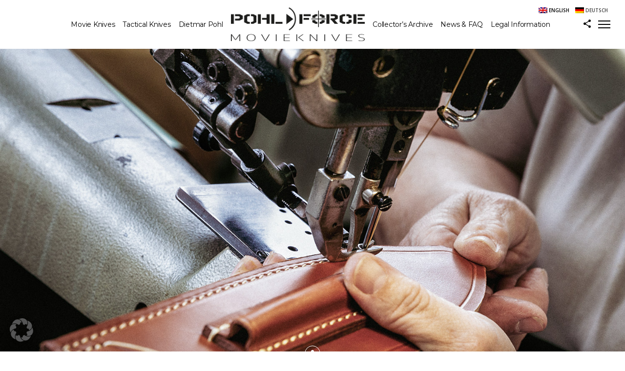

--- FILE ---
content_type: text/html; charset=UTF-8
request_url: https://movieknife.com/impress-radar/
body_size: 14343
content:
<!doctype html>
<html lang="de-DE">
<head>
	<meta http-equiv="Content-Type" content="text/html; charset=UTF-8" />
	<meta name="viewport" content="width=device-width, initial-scale=1, maximum-scale=1" />
	<link rel="profile" href="http://gmpg.org/xfn/11" />
	<link rel="pingback" href="https://movieknife.com/xmlrpc.php" />
	<meta name='robots' content='index, follow, max-image-preview:large, max-snippet:-1, max-video-preview:-1' />
	<style>img:is([sizes="auto" i], [sizes^="auto," i]) { contain-intrinsic-size: 3000px 1500px }</style>
	
	<!-- This site is optimized with the Yoast SEO plugin v26.8 - https://yoast.com/product/yoast-seo-wordpress/ -->
	<title>impress-radar - Movieknives</title>
	<link rel="canonical" href="https://movieknife.com/impress-radar/" />
	<meta property="og:locale" content="de_DE" />
	<meta property="og:type" content="article" />
	<meta property="og:title" content="impress-radar - Movieknives" />
	<meta property="og:url" content="https://movieknife.com/impress-radar/" />
	<meta property="og:site_name" content="Movieknives" />
	<meta property="article:modified_time" content="2023-09-24T09:47:47+00:00" />
	<meta name="twitter:card" content="summary_large_image" />
	<meta name="twitter:label1" content="Geschätzte Lesezeit" />
	<meta name="twitter:data1" content="4 Minuten" />
	<script type="application/ld+json" class="yoast-schema-graph">{"@context":"https://schema.org","@graph":[{"@type":"WebPage","@id":"https://movieknife.com/impress-radar/","url":"https://movieknife.com/impress-radar/","name":"impress-radar - Movieknives","isPartOf":{"@id":"https://movieknife.com/#website"},"datePublished":"2023-09-24T08:26:50+00:00","dateModified":"2023-09-24T09:47:47+00:00","breadcrumb":{"@id":"https://movieknife.com/impress-radar/#breadcrumb"},"inLanguage":"de","potentialAction":[{"@type":"ReadAction","target":["https://movieknife.com/impress-radar/"]}]},{"@type":"BreadcrumbList","@id":"https://movieknife.com/impress-radar/#breadcrumb","itemListElement":[{"@type":"ListItem","position":1,"name":"Startseite","item":"https://movieknife.com/"},{"@type":"ListItem","position":2,"name":"impress-radar"}]},{"@type":"WebSite","@id":"https://movieknife.com/#website","url":"https://movieknife.com/","name":"Movieknives","description":"Knives for the world&#039;s elite!","potentialAction":[{"@type":"SearchAction","target":{"@type":"EntryPoint","urlTemplate":"https://movieknife.com/?s={search_term_string}"},"query-input":{"@type":"PropertyValueSpecification","valueRequired":true,"valueName":"search_term_string"}}],"inLanguage":"de"}]}</script>
	<!-- / Yoast SEO plugin. -->


<link data-borlabs-cookie-style-blocker-id="google-fonts" rel='dns-prefetch' data-borlabs-cookie-style-blocker-href='//fonts.googleapis.com' />
<link rel='stylesheet' id='wp-block-library-css' href='https://movieknife.com/wp-includes/css/dist/block-library/style.min.css' type='text/css' media='all' />
<style id='classic-theme-styles-inline-css' type='text/css'>
/*! This file is auto-generated */
.wp-block-button__link{color:#fff;background-color:#32373c;border-radius:9999px;box-shadow:none;text-decoration:none;padding:calc(.667em + 2px) calc(1.333em + 2px);font-size:1.125em}.wp-block-file__button{background:#32373c;color:#fff;text-decoration:none}
</style>
<style id='global-styles-inline-css' type='text/css'>
:root{--wp--preset--aspect-ratio--square: 1;--wp--preset--aspect-ratio--4-3: 4/3;--wp--preset--aspect-ratio--3-4: 3/4;--wp--preset--aspect-ratio--3-2: 3/2;--wp--preset--aspect-ratio--2-3: 2/3;--wp--preset--aspect-ratio--16-9: 16/9;--wp--preset--aspect-ratio--9-16: 9/16;--wp--preset--color--black: #000000;--wp--preset--color--cyan-bluish-gray: #abb8c3;--wp--preset--color--white: #ffffff;--wp--preset--color--pale-pink: #f78da7;--wp--preset--color--vivid-red: #cf2e2e;--wp--preset--color--luminous-vivid-orange: #ff6900;--wp--preset--color--luminous-vivid-amber: #fcb900;--wp--preset--color--light-green-cyan: #7bdcb5;--wp--preset--color--vivid-green-cyan: #00d084;--wp--preset--color--pale-cyan-blue: #8ed1fc;--wp--preset--color--vivid-cyan-blue: #0693e3;--wp--preset--color--vivid-purple: #9b51e0;--wp--preset--gradient--vivid-cyan-blue-to-vivid-purple: linear-gradient(135deg,rgba(6,147,227,1) 0%,rgb(155,81,224) 100%);--wp--preset--gradient--light-green-cyan-to-vivid-green-cyan: linear-gradient(135deg,rgb(122,220,180) 0%,rgb(0,208,130) 100%);--wp--preset--gradient--luminous-vivid-amber-to-luminous-vivid-orange: linear-gradient(135deg,rgba(252,185,0,1) 0%,rgba(255,105,0,1) 100%);--wp--preset--gradient--luminous-vivid-orange-to-vivid-red: linear-gradient(135deg,rgba(255,105,0,1) 0%,rgb(207,46,46) 100%);--wp--preset--gradient--very-light-gray-to-cyan-bluish-gray: linear-gradient(135deg,rgb(238,238,238) 0%,rgb(169,184,195) 100%);--wp--preset--gradient--cool-to-warm-spectrum: linear-gradient(135deg,rgb(74,234,220) 0%,rgb(151,120,209) 20%,rgb(207,42,186) 40%,rgb(238,44,130) 60%,rgb(251,105,98) 80%,rgb(254,248,76) 100%);--wp--preset--gradient--blush-light-purple: linear-gradient(135deg,rgb(255,206,236) 0%,rgb(152,150,240) 100%);--wp--preset--gradient--blush-bordeaux: linear-gradient(135deg,rgb(254,205,165) 0%,rgb(254,45,45) 50%,rgb(107,0,62) 100%);--wp--preset--gradient--luminous-dusk: linear-gradient(135deg,rgb(255,203,112) 0%,rgb(199,81,192) 50%,rgb(65,88,208) 100%);--wp--preset--gradient--pale-ocean: linear-gradient(135deg,rgb(255,245,203) 0%,rgb(182,227,212) 50%,rgb(51,167,181) 100%);--wp--preset--gradient--electric-grass: linear-gradient(135deg,rgb(202,248,128) 0%,rgb(113,206,126) 100%);--wp--preset--gradient--midnight: linear-gradient(135deg,rgb(2,3,129) 0%,rgb(40,116,252) 100%);--wp--preset--font-size--small: 13px;--wp--preset--font-size--medium: 20px;--wp--preset--font-size--large: 36px;--wp--preset--font-size--x-large: 42px;--wp--preset--spacing--20: 0.44rem;--wp--preset--spacing--30: 0.67rem;--wp--preset--spacing--40: 1rem;--wp--preset--spacing--50: 1.5rem;--wp--preset--spacing--60: 2.25rem;--wp--preset--spacing--70: 3.38rem;--wp--preset--spacing--80: 5.06rem;--wp--preset--shadow--natural: 6px 6px 9px rgba(0, 0, 0, 0.2);--wp--preset--shadow--deep: 12px 12px 50px rgba(0, 0, 0, 0.4);--wp--preset--shadow--sharp: 6px 6px 0px rgba(0, 0, 0, 0.2);--wp--preset--shadow--outlined: 6px 6px 0px -3px rgba(255, 255, 255, 1), 6px 6px rgba(0, 0, 0, 1);--wp--preset--shadow--crisp: 6px 6px 0px rgba(0, 0, 0, 1);}:where(.is-layout-flex){gap: 0.5em;}:where(.is-layout-grid){gap: 0.5em;}body .is-layout-flex{display: flex;}.is-layout-flex{flex-wrap: wrap;align-items: center;}.is-layout-flex > :is(*, div){margin: 0;}body .is-layout-grid{display: grid;}.is-layout-grid > :is(*, div){margin: 0;}:where(.wp-block-columns.is-layout-flex){gap: 2em;}:where(.wp-block-columns.is-layout-grid){gap: 2em;}:where(.wp-block-post-template.is-layout-flex){gap: 1.25em;}:where(.wp-block-post-template.is-layout-grid){gap: 1.25em;}.has-black-color{color: var(--wp--preset--color--black) !important;}.has-cyan-bluish-gray-color{color: var(--wp--preset--color--cyan-bluish-gray) !important;}.has-white-color{color: var(--wp--preset--color--white) !important;}.has-pale-pink-color{color: var(--wp--preset--color--pale-pink) !important;}.has-vivid-red-color{color: var(--wp--preset--color--vivid-red) !important;}.has-luminous-vivid-orange-color{color: var(--wp--preset--color--luminous-vivid-orange) !important;}.has-luminous-vivid-amber-color{color: var(--wp--preset--color--luminous-vivid-amber) !important;}.has-light-green-cyan-color{color: var(--wp--preset--color--light-green-cyan) !important;}.has-vivid-green-cyan-color{color: var(--wp--preset--color--vivid-green-cyan) !important;}.has-pale-cyan-blue-color{color: var(--wp--preset--color--pale-cyan-blue) !important;}.has-vivid-cyan-blue-color{color: var(--wp--preset--color--vivid-cyan-blue) !important;}.has-vivid-purple-color{color: var(--wp--preset--color--vivid-purple) !important;}.has-black-background-color{background-color: var(--wp--preset--color--black) !important;}.has-cyan-bluish-gray-background-color{background-color: var(--wp--preset--color--cyan-bluish-gray) !important;}.has-white-background-color{background-color: var(--wp--preset--color--white) !important;}.has-pale-pink-background-color{background-color: var(--wp--preset--color--pale-pink) !important;}.has-vivid-red-background-color{background-color: var(--wp--preset--color--vivid-red) !important;}.has-luminous-vivid-orange-background-color{background-color: var(--wp--preset--color--luminous-vivid-orange) !important;}.has-luminous-vivid-amber-background-color{background-color: var(--wp--preset--color--luminous-vivid-amber) !important;}.has-light-green-cyan-background-color{background-color: var(--wp--preset--color--light-green-cyan) !important;}.has-vivid-green-cyan-background-color{background-color: var(--wp--preset--color--vivid-green-cyan) !important;}.has-pale-cyan-blue-background-color{background-color: var(--wp--preset--color--pale-cyan-blue) !important;}.has-vivid-cyan-blue-background-color{background-color: var(--wp--preset--color--vivid-cyan-blue) !important;}.has-vivid-purple-background-color{background-color: var(--wp--preset--color--vivid-purple) !important;}.has-black-border-color{border-color: var(--wp--preset--color--black) !important;}.has-cyan-bluish-gray-border-color{border-color: var(--wp--preset--color--cyan-bluish-gray) !important;}.has-white-border-color{border-color: var(--wp--preset--color--white) !important;}.has-pale-pink-border-color{border-color: var(--wp--preset--color--pale-pink) !important;}.has-vivid-red-border-color{border-color: var(--wp--preset--color--vivid-red) !important;}.has-luminous-vivid-orange-border-color{border-color: var(--wp--preset--color--luminous-vivid-orange) !important;}.has-luminous-vivid-amber-border-color{border-color: var(--wp--preset--color--luminous-vivid-amber) !important;}.has-light-green-cyan-border-color{border-color: var(--wp--preset--color--light-green-cyan) !important;}.has-vivid-green-cyan-border-color{border-color: var(--wp--preset--color--vivid-green-cyan) !important;}.has-pale-cyan-blue-border-color{border-color: var(--wp--preset--color--pale-cyan-blue) !important;}.has-vivid-cyan-blue-border-color{border-color: var(--wp--preset--color--vivid-cyan-blue) !important;}.has-vivid-purple-border-color{border-color: var(--wp--preset--color--vivid-purple) !important;}.has-vivid-cyan-blue-to-vivid-purple-gradient-background{background: var(--wp--preset--gradient--vivid-cyan-blue-to-vivid-purple) !important;}.has-light-green-cyan-to-vivid-green-cyan-gradient-background{background: var(--wp--preset--gradient--light-green-cyan-to-vivid-green-cyan) !important;}.has-luminous-vivid-amber-to-luminous-vivid-orange-gradient-background{background: var(--wp--preset--gradient--luminous-vivid-amber-to-luminous-vivid-orange) !important;}.has-luminous-vivid-orange-to-vivid-red-gradient-background{background: var(--wp--preset--gradient--luminous-vivid-orange-to-vivid-red) !important;}.has-very-light-gray-to-cyan-bluish-gray-gradient-background{background: var(--wp--preset--gradient--very-light-gray-to-cyan-bluish-gray) !important;}.has-cool-to-warm-spectrum-gradient-background{background: var(--wp--preset--gradient--cool-to-warm-spectrum) !important;}.has-blush-light-purple-gradient-background{background: var(--wp--preset--gradient--blush-light-purple) !important;}.has-blush-bordeaux-gradient-background{background: var(--wp--preset--gradient--blush-bordeaux) !important;}.has-luminous-dusk-gradient-background{background: var(--wp--preset--gradient--luminous-dusk) !important;}.has-pale-ocean-gradient-background{background: var(--wp--preset--gradient--pale-ocean) !important;}.has-electric-grass-gradient-background{background: var(--wp--preset--gradient--electric-grass) !important;}.has-midnight-gradient-background{background: var(--wp--preset--gradient--midnight) !important;}.has-small-font-size{font-size: var(--wp--preset--font-size--small) !important;}.has-medium-font-size{font-size: var(--wp--preset--font-size--medium) !important;}.has-large-font-size{font-size: var(--wp--preset--font-size--large) !important;}.has-x-large-font-size{font-size: var(--wp--preset--font-size--x-large) !important;}
:where(.wp-block-post-template.is-layout-flex){gap: 1.25em;}:where(.wp-block-post-template.is-layout-grid){gap: 1.25em;}
:where(.wp-block-columns.is-layout-flex){gap: 2em;}:where(.wp-block-columns.is-layout-grid){gap: 2em;}
:root :where(.wp-block-pullquote){font-size: 1.5em;line-height: 1.6;}
</style>
<link rel='stylesheet' id='sceneone-MainStyle-css' href='https://movieknife.com/wp-content/themes/sceneone/style.css' type='text/css' media='all' />
<link rel='stylesheet' id='sceneone-verticalmenu-css' href='https://movieknife.com/wp-content/themes/sceneone/css/verticalmenu.css' type='text/css' media='screen' />
<link rel='stylesheet' id='video-js-css' href='https://movieknife.com/wp-content/themes/sceneone/js/videojs/video-js.css' type='text/css' media='screen' />
<link rel='stylesheet' id='owlcarousel-css' href='https://movieknife.com/wp-content/themes/sceneone/css/owlcarousel/owl.carousel.css' type='text/css' media='screen' />
<link rel='stylesheet' id='jquery-lightgallery-css' href='https://movieknife.com/wp-content/themes/sceneone/js/lightbox/css/lightgallery.css' type='text/css' media='screen' />
<link rel='stylesheet' id='jquery-lightgallery-transitions-css' href='https://movieknife.com/wp-content/themes/sceneone/js/lightbox/css/lg-transitions.min.css' type='text/css' media='screen' />
<link rel='stylesheet' id='sceneone-Animations-css' href='https://movieknife.com/wp-content/themes/sceneone/css/animations.css' type='text/css' media='screen' />
<link rel='stylesheet' id='font-awesome-css' href='https://movieknife.com/wp-content/themes/sceneone/css/fonts/font-awesome/css/font-awesome.min.css' type='text/css' media='screen' />
<link rel='stylesheet' id='ion-icons-css' href='https://movieknife.com/wp-content/themes/sceneone/css/fonts/ionicons/css/ionicons.min.css' type='text/css' media='screen' />
<link rel='stylesheet' id='et-fonts-css' href='https://movieknife.com/wp-content/themes/sceneone/css/fonts/et-fonts/et-fonts.css' type='text/css' media='screen' />
<link rel='stylesheet' id='feather-webfonts-css' href='https://movieknife.com/wp-content/themes/sceneone/css/fonts/feather-webfont/feather.css' type='text/css' media='screen' />
<link rel='stylesheet' id='fontello-css' href='https://movieknife.com/wp-content/themes/sceneone/css/fonts/fontello/css/fontello.css' type='text/css' media='screen' />
<link rel='stylesheet' id='simple-line-icons-css' href='https://movieknife.com/wp-content/themes/sceneone/css/fonts/simple-line-icons/simple-line-icons.css' type='text/css' media='screen' />
<link rel='stylesheet' id='jquery-supersized-css' href='https://movieknife.com/wp-content/themes/sceneone/css/supersized/supersized.css' type='text/css' media='screen' />
<link data-borlabs-cookie-style-blocker-id="google-fonts" rel='stylesheet' id='sceneone-Montserrat-css' data-borlabs-cookie-style-blocker-href='https://fonts.googleapis.com/css?family=Montserrat%3A100%2C100i%2C200%2C200i%2C300%2C300i%2C400%2C400i%2C500%2C500i%2C600%2C600i%2C700%2C700i%2C800%2C800i%2C900%2C900i' type='text/css' media='screen' />
<link data-borlabs-cookie-style-blocker-id="google-fonts" rel='stylesheet' id='sceneone-Open_Sans-css' data-borlabs-cookie-style-blocker-href='https://fonts.googleapis.com/css?family=Open+Sans%3A300%2C300i%2C400%2C400i%2C600%2C600i%2C700%2C700i%2C800%2C800i' type='text/css' media='screen' />
<link data-borlabs-cookie-style-blocker-id="google-fonts" rel='stylesheet' id='sceneone-PT_Mono-css' data-borlabs-cookie-style-blocker-href='https://fonts.googleapis.com/css?family=PT+Mono' type='text/css' media='screen' />
<link rel='stylesheet' id='sceneone-ResponsiveCSS-css' href='https://movieknife.com/wp-content/themes/sceneone/css/responsive.css' type='text/css' media='screen' />
<style id='sceneone-ResponsiveCSS-inline-css' type='text/css'>

	.site-maintenance-text {
	color:#ff8300;
	}
	.logo img { height: 70px; }.stickymenu-zone.sticky-menu-activate .logo img { width:auto; height: 60px; }body { background-color: #ffffff; }.vertical-logoimage { width: 300px; }.container-wrapper, .fullscreen-protected #password-protected,#fotorama-container-wrap { background:#ffffff; }
.woocommerce div.product .product_title,
.woocommerce #content div.product .product_title,
.woocommerce-page div.product .product_title,
.woocommerce-page #content div.product .product_title,
.entry-content h1,
.entry-content h2,
.entry-content h3,
.entry-content h4,
.entry-content h5,
.entry-content h6,
h1.entry-title,
.entry-content h1.section-title,
.work-details h4,
.work-details h4 a,
.client-company a:hover,
.portfolio-share li a:hover,
.min-search .icon-search:hover,
.entry-content .entry-post-title h2 a,
ul.gridblock-listbox .work-details h4 a:hover
{color:#3a3a3a;}#footer .social-icon i{color:#969696 !important;}.sidebar h3{color:#0a0a0a;}#recentposts_list .recentpost_info .recentpost_title, #popularposts_list .popularpost_info .popularpost_title,.sidebar a{color:#510d0d;}.sidebar-wrap, .sidebar-wrap-single{background:#bababa;}.contact_address_block .about_info, #recentposts_list p, #popularposts_list p,.sidebar-widget ul#recentcomments li,.sidebar{color:#0a0a0a;}.entry-title h1 { font-family: 'Lobster', cursive; color:green; }.mtheme-lightbox .lg-sub-html { display:none; }
.entry-content,
.woocommerce #tab-description p,
.woocommerce .entry-summary div[itemprop="description"]{
	font-size:15px;
}
@media only screen and (max-width: 1024px) {
	.entry-title h1 { font-family: 'Lobster', cursive; color:green; }
}
@media only screen and (min-width: 768px) and (max-width: 959px) {
	.entry-title h1 { font-family: 'Lobster', cursive; color:green; }
}
@media only screen and (max-width: 767px) {
	.entry-title h1 { font-family: 'Lobster', cursive; color:green; }
}
@media only screen and (min-width: 480px) and (max-width: 767px) {
	.entry-title h1 { font-family: 'Lobster', cursive; color:green; }
}
</style>
<link rel='stylesheet' id='borlabs-cookie-custom-css' href='https://movieknife.com/wp-content/cache/borlabs-cookie/1/borlabs-cookie-1-de.css' type='text/css' media='all' />
<script type="text/javascript" id="jquery-core-js-extra">
/* <![CDATA[ */
var sceneone_vars = {"mtheme_uri":"https:\/\/movieknife.com\/wp-content\/themes\/sceneone","lightbox_transition":"lg-slide"};
/* ]]> */
</script>
<script type="text/javascript" src="https://movieknife.com/wp-includes/js/jquery/jquery.min.js" id="jquery-core-js"></script>
<script type="text/javascript" src="https://movieknife.com/wp-includes/js/jquery/jquery-migrate.min.js" id="jquery-migrate-js"></script>
<script type="text/javascript" src="//movieknife.com/wp-content/plugins/revslider/sr6/assets/js/rbtools.min.js" async id="tp-tools-js"></script>
<script type="text/javascript" src="//movieknife.com/wp-content/plugins/revslider/sr6/assets/js/rs6.min.js" async id="revmin-js"></script>
<script type="text/javascript" id="wpml-browser-redirect-js-extra">
/* <![CDATA[ */
var wpml_browser_redirect_params = {"pageLanguage":"de","languageUrls":{"de_de":"https:\/\/movieknife.com\/impress-radar\/","de":"https:\/\/movieknife.com\/impress-radar\/","en_us":"https:\/\/movieknife.com\/en\/impress-radar\/","en":"https:\/\/movieknife.com\/en\/impress-radar\/","us":"https:\/\/movieknife.com\/en\/impress-radar\/"},"cookie":{"name":"_icl_visitor_lang_js","domain":"movieknife.com","path":"\/","expiration":24}};
/* ]]> */
</script>
<script type="text/javascript" src="https://movieknife.com/wp-content/plugins/sitepress-multilingual-cms/dist/js/browser-redirect/app.js" id="wpml-browser-redirect-js"></script>
<script data-no-optimize="1" data-no-minify="1" data-cfasync="false" type="text/javascript" src="https://movieknife.com/wp-content/cache/borlabs-cookie/1/borlabs-cookie-config-de.json.js" id="borlabs-cookie-config-js"></script>
<link rel="https://api.w.org/" href="https://movieknife.com/wp-json/" /><link rel="alternate" title="JSON" type="application/json" href="https://movieknife.com/wp-json/wp/v2/pages/8981" /><link rel='shortlink' href='https://movieknife.com/?p=8981' />
<link rel="alternate" title="oEmbed (JSON)" type="application/json+oembed" href="https://movieknife.com/wp-json/oembed/1.0/embed?url=https%3A%2F%2Fmovieknife.com%2Fimpress-radar%2F" />
<link rel="alternate" title="oEmbed (XML)" type="text/xml+oembed" href="https://movieknife.com/wp-json/oembed/1.0/embed?url=https%3A%2F%2Fmovieknife.com%2Fimpress-radar%2F&#038;format=xml" />
<meta name="generator" content="WPML ver:4.8.6 stt:1,3;" />
<style type="text/css">.recentcomments a{display:inline !important;padding:0 !important;margin:0 !important;}</style><meta name="generator" content="Powered by Slider Revolution 6.7.39 - responsive, Mobile-Friendly Slider Plugin for WordPress with comfortable drag and drop interface." />
<link rel="icon" href="https://movieknife.com/wp-content/uploads/2019/06/cropped-pflogo300-32x32.png" sizes="32x32" />
<link rel="icon" href="https://movieknife.com/wp-content/uploads/2019/06/cropped-pflogo300-192x192.png" sizes="192x192" />
<link rel="apple-touch-icon" href="https://movieknife.com/wp-content/uploads/2019/06/cropped-pflogo300-180x180.png" />
<meta name="msapplication-TileImage" content="https://movieknife.com/wp-content/uploads/2019/06/cropped-pflogo300-270x270.png" />
<script>function setREVStartSize(e){
			//window.requestAnimationFrame(function() {
				window.RSIW = window.RSIW===undefined ? window.innerWidth : window.RSIW;
				window.RSIH = window.RSIH===undefined ? window.innerHeight : window.RSIH;
				try {
					var pw = document.getElementById(e.c).parentNode.offsetWidth,
						newh;
					pw = pw===0 || isNaN(pw) || (e.l=="fullwidth" || e.layout=="fullwidth") ? window.RSIW : pw;
					e.tabw = e.tabw===undefined ? 0 : parseInt(e.tabw);
					e.thumbw = e.thumbw===undefined ? 0 : parseInt(e.thumbw);
					e.tabh = e.tabh===undefined ? 0 : parseInt(e.tabh);
					e.thumbh = e.thumbh===undefined ? 0 : parseInt(e.thumbh);
					e.tabhide = e.tabhide===undefined ? 0 : parseInt(e.tabhide);
					e.thumbhide = e.thumbhide===undefined ? 0 : parseInt(e.thumbhide);
					e.mh = e.mh===undefined || e.mh=="" || e.mh==="auto" ? 0 : parseInt(e.mh,0);
					if(e.layout==="fullscreen" || e.l==="fullscreen")
						newh = Math.max(e.mh,window.RSIH);
					else{
						e.gw = Array.isArray(e.gw) ? e.gw : [e.gw];
						for (var i in e.rl) if (e.gw[i]===undefined || e.gw[i]===0) e.gw[i] = e.gw[i-1];
						e.gh = e.el===undefined || e.el==="" || (Array.isArray(e.el) && e.el.length==0)? e.gh : e.el;
						e.gh = Array.isArray(e.gh) ? e.gh : [e.gh];
						for (var i in e.rl) if (e.gh[i]===undefined || e.gh[i]===0) e.gh[i] = e.gh[i-1];
											
						var nl = new Array(e.rl.length),
							ix = 0,
							sl;
						e.tabw = e.tabhide>=pw ? 0 : e.tabw;
						e.thumbw = e.thumbhide>=pw ? 0 : e.thumbw;
						e.tabh = e.tabhide>=pw ? 0 : e.tabh;
						e.thumbh = e.thumbhide>=pw ? 0 : e.thumbh;
						for (var i in e.rl) nl[i] = e.rl[i]<window.RSIW ? 0 : e.rl[i];
						sl = nl[0];
						for (var i in nl) if (sl>nl[i] && nl[i]>0) { sl = nl[i]; ix=i;}
						var m = pw>(e.gw[ix]+e.tabw+e.thumbw) ? 1 : (pw-(e.tabw+e.thumbw)) / (e.gw[ix]);
						newh =  (e.gh[ix] * m) + (e.tabh + e.thumbh);
					}
					var el = document.getElementById(e.c);
					if (el!==null && el) el.style.height = newh+"px";
					el = document.getElementById(e.c+"_wrapper");
					if (el!==null && el) {
						el.style.height = newh+"px";
						el.style.display = "block";
					}
				} catch(e){
					console.log("Failure at Presize of Slider:" + e)
				}
			//});
		  };</script>
		<style type="text/css" id="wp-custom-css">
			h1, h1 span, h2, h2 span, h3, h3 span {
  word-break: normal !important;
  overflow-wrap: normal !important;
  hyphens: none !important;
  white-space: normal !important;
}		</style>
		</head>
<body class="wp-singular page-template-default page page-id-8981 wp-theme-sceneone top-header-disabled sticky-menu-off fullscreen-mode-off page-has-full-background rightclick-block single-author theme-is-light split-menu page-is-not-fullscreen fullscreen-ui-switchable header-is-default page-is-opaque pagebuilder-active theme-fullwidth body-dashboard-push footer-is-on edge-to-edge">
<div id="dimmer"><div class="dimmer-outer"><div class="dimmer-inner"><div class="dimmer-text">sorry, no rightclick</div></div></div></div><div class="preloader-cover-screen"><div class="preloader-wrap"><div id="preloader-logo-element" class="preloader-logo"><img class="logoimage-preloader" src="https://movieknife.com/wp-content/uploads/2019/06/pfmk.png" /></div><div class="preloader-inner"><div class="spinner-wrapper">
 <div class="spinner">
  <div class="preloader-folding-cube">
   <div class="preloader-cube1 preloader-cube"></div>
   <div class="preloader-cube2 preloader-cube"></div>
   <div class="preloader-cube4 preloader-cube"></div>
   <div class="preloader-cube3 preloader-cube"></div>
  </div>
 </div>
</div></div></div></div><div id="social-modal"><div class="social-modal-outer"><div class="social-modal-inner"><div class="social-modal-text"><span class="social-modal-cross"><i class="ion-ios-close-empty"></i></span><ul class="page-share">
</ul></div></div></div></div><div class="responsive-menu-wrap">
	<nav id="mobile-toggle-menu" class="mobile-toggle-menu mobile-toggle-menu-close">
		<span class="mobile-toggle-menu-trigger"><span>Menu</span></span>
	</nav>
	<div class="mobile-sharing-toggle"><i class="ion-android-share-alt"></i></div>
	<div class="mobile-menu-toggle">
				<div class="logo-mobile">
						<a href="https://movieknife.com/"><img class="custom-responsive-logo logoimage" src="https://movieknife.com/wp-content/uploads/2019/06/PohlForce-Logo.png" alt="logo" /></a>				</div>
	</div>
</div>
<div class="responsive-menu-overlay"></div>
<div class="responsive-mobile-menu">
		<div class="mobile-wpml-lang-selector-wrap">
		<div class="flags_language_selector"><div class="wpml-flags-language-list"><ul><li class="selectable"><a href="https://movieknife.com/en/impress-radar/"><img src="https://movieknife.com/wp-content/plugins/sitepress-multilingual-cms/res/flags/en.png" height="12" alt="en" width="18" /></a><a href="https://movieknife.com/en/impress-radar/">English</a></li><li class="non-selectable language-active"><img src="https://movieknife.com/wp-content/plugins/sitepress-multilingual-cms/res/flags/de.png" height="12" alt="de" width="18" />Deutsch</li></ul></div></div >
	</div>
		<nav>
	<ul id="menu-mobilede" class="mtree"><li id="menu-item-7179" class="menu-item menu-item-type-post_type menu-item-object-page menu-item-home current-menu-ancestor current-menu-parent current_page_parent current_page_ancestor menu-item-has-children menu-item-7179"><a href="https://movieknife.com/">Movie Knives</a>
<ul class="sub-menu">
	<li id="menu-item-10655" class="menu-item menu-item-type-post_type menu-item-object-page menu-item-10655"><a href="https://movieknife.com/mk-9-legacy-special-edition/">MK-9 Legacy Special Edition Serie (NEU)</a></li>
	<li id="menu-item-10324" class="menu-item menu-item-type-post_type menu-item-object-page menu-item-10324"><a href="https://movieknife.com/custom-prototypes/">MK-8/9 Custom Edition – THE PROTOTYPES</a></li>
	<li id="menu-item-10487" class="menu-item menu-item-type-post_type menu-item-object-page menu-item-10487"><a href="https://movieknife.com/orderprototype/">MK-8/9 Custom Edition Prototype &#8211; Bestellinfo</a></li>
	<li id="menu-item-9975" class="menu-item menu-item-type-post_type menu-item-object-page menu-item-9975"><a href="https://movieknife.com/mk-11-lb-fe/">MK-11 Last Blood® | Final Edition</a></li>
	<li id="menu-item-8012" class="menu-item menu-item-type-post_type menu-item-object-page menu-item-8012"><a href="https://movieknife.com/mk-11-last-blood/">MK-11 – Last Blood®</a></li>
	<li id="menu-item-7828" class="menu-item menu-item-type-post_type menu-item-object-page menu-item-7828"><a href="https://movieknife.com/mk-10-last-blood/">MK-10 Last Blood®</a></li>
	<li id="menu-item-9754" class="menu-item menu-item-type-post_type menu-item-object-page menu-item-9754"><a href="https://movieknife.com/mk9-rtbaker/">MK-9 Legacy RT-Baker</a></li>
	<li id="menu-item-9316" class="menu-item menu-item-type-post_type menu-item-object-page menu-item-9316"><a href="https://movieknife.com/mk9legacy-hpe/">MK-9 Legacy Hope Prototype Edition</a></li>
	<li id="menu-item-8076" class="menu-item menu-item-type-post_type menu-item-object-page menu-item-8076"><a href="https://movieknife.com/mk-9-fbl/">MK-9 Legacy</a></li>
	<li id="menu-item-9104" class="menu-item menu-item-type-post_type menu-item-object-page current-menu-item page_item page-item-8981 current_page_item menu-item-9104"><a href="https://movieknife.com/impress-radar/" aria-current="page">MK-9 Impression Lederscheide</a></li>
	<li id="menu-item-8719" class="menu-item menu-item-type-post_type menu-item-object-page menu-item-8719"><a href="https://movieknife.com/ordermk9leg/">MK-9 Legacy Bestellinformationen</a></li>
	<li id="menu-item-6338" class="menu-item menu-item-type-post_type menu-item-object-page menu-item-6338"><a href="https://movieknife.com/cnc2/">MK-8/9 Last Blood CNC² Edition</a></li>
</ul>
</li>
<li id="menu-item-7168" class="menu-item menu-item-type-post_type menu-item-object-page menu-item-7168"><a href="https://movieknife.com/tactical/">Tactical Knives</a></li>
<li id="menu-item-671" class="menu-item menu-item-type-post_type menu-item-object-page menu-item-671"><a href="https://movieknife.com/dietmar-pohl/">Dietmar Pohl</a></li>
<li id="menu-item-3266" class="menu-item menu-item-type-post_type menu-item-object-page menu-item-has-children menu-item-3266"><a href="https://movieknife.com/impr-cnctec/">Collector&#8217;s Archiv</a>
<ul class="sub-menu">
	<li id="menu-item-2653" class="menu-item menu-item-type-post_type menu-item-object-page menu-item-has-children menu-item-2653"><a href="https://movieknife.com/mk89cnc/">MK-8/9 CNC-Tec Edition</a>
	<ul class="sub-menu">
		<li id="menu-item-6203" class="menu-item menu-item-type-post_type menu-item-object-page menu-item-6203"><a href="https://movieknife.com/mk89cnc/">CNC-Tec Messer</a></li>
		<li id="menu-item-3950" class="menu-item menu-item-type-post_type menu-item-object-page menu-item-3950"><a href="https://movieknife.com/impr-cnctec/">Impression Messer</a></li>
		<li id="menu-item-3949" class="menu-item menu-item-type-post_type menu-item-object-page menu-item-3949"><a href="https://movieknife.com/impr-leather-cnc/">Impression Lederscheide</a></li>
	</ul>
</li>
	<li id="menu-item-5203" class="menu-item menu-item-type-post_type menu-item-object-page menu-item-5203"><a href="https://movieknife.com/mkfirst13edition/">MK-8/9 First 13 Auktionen</a></li>
	<li id="menu-item-10019" class="menu-item menu-item-type-post_type menu-item-object-page menu-item-10019"><a href="https://movieknife.com/mk89custom/">MK-8/9 Custom Edition</a></li>
</ul>
</li>
<li id="menu-item-670" class="menu-item menu-item-type-post_type menu-item-object-page menu-item-has-children menu-item-670"><a href="https://movieknife.com/blog/">News &#038; FAQ</a>
<ul class="sub-menu">
	<li id="menu-item-4151" class="menu-item menu-item-type-post_type menu-item-object-page menu-item-4151"><a href="https://movieknife.com/blog/">News</a></li>
	<li id="menu-item-6343" class="menu-item menu-item-type-post_type menu-item-object-page menu-item-6343"><a href="https://movieknife.com/faq/">FAQ</a></li>
	<li id="menu-item-4153" class="menu-item menu-item-type-post_type menu-item-object-page menu-item-4153"><a href="https://movieknife.com/newsletter/">Newsletter anmelden</a></li>
</ul>
</li>
<li id="menu-item-672" class="menu-item menu-item-type-post_type menu-item-object-page menu-item-has-children menu-item-672"><a href="https://movieknife.com/impressum/">Impressum</a>
<ul class="sub-menu">
	<li id="menu-item-5612" class="menu-item menu-item-type-post_type menu-item-object-page menu-item-5612"><a href="https://movieknife.com/impressum/">Impressum</a></li>
	<li id="menu-item-674" class="menu-item menu-item-type-post_type menu-item-object-page menu-item-privacy-policy menu-item-674"><a rel="privacy-policy" href="https://movieknife.com/datenschutz/">Datenschutzerklärung</a></li>
	<li id="menu-item-4671" class="menu-item menu-item-type-post_type menu-item-object-page menu-item-4671"><a href="https://movieknife.com/copyright/">Urheberrechte</a></li>
</ul>
</li>
</ul>	</nav>
	<div class="mobile-social-header">
	<aside id="msocial-widget-3" class="widget MSocial_Widget"><div class="social-header-wrap"><ul>				<li class="social-icon">
				<a class="ntips" title="Facebook" href="https://www.facebook.com/pohlforceknives"  target="_blank">
					<i class="fa fa-facebook"></i>
				</a>
				</li>
								<li class="social-icon">
				<a class="ntips" title="Twitter" href="https://twitter.com/pohlforceknives"  target="_blank">
					<i class="fa fa-twitter"></i>
				</a>
				</li>
								<li class="social-icon">
				<a class="ntips" title="Youtube" href="https://www.youtube.com/channel/UCoVgAA-NqXQSFwIADf8DggA"  target="_blank">
					<i class="fa fa-youtube"></i>
				</a>
				</li>
								<li class="social-icon">
				<a class="ntips" title="Instagram" href="https://www.instagram.com/pohlforceknives/"  target="_blank">
					<i class="fa fa-instagram"></i>
				</a>
				</li>
				</ul></div></aside>	</div>
	<div class="cleafix"></div>
</div>	<nav id="sidebarinfo-toggle-menu" class="sidebar-toggle-menu sidebar-toggle-menu-close">
		<span class="sidebar-toggle-menu-trigger"><span>Menu</span></span>
	</nav>
	<div class="sidebar-menu-overlay"></div>
	<div class="sidebarinfo-menu">
		
		<div class="sidebar-widget"><aside id="recent-posts-4" class="widget widget_recent_entries">
		<h3>Recent Posts</h3>
		<ul>
											<li>
					<a href="https://movieknife.com/ab-herbst-auszeit/">POHL FORCE ab dem Herbst in eine Auszeit.</a>
											<span class="post-date">August 31, 2025</span>
									</li>
											<li>
					<a href="https://movieknife.com/mk-11-last-blood-concept-in-der-final-edition/">MK-11 Last Blood® Concept in der Final Edition!</a>
											<span class="post-date">November 29, 2024</span>
									</li>
											<li>
					<a href="https://movieknife.com/divi-meets-the-movie-knife-guy/">Divi meets the movie knife guy! Im Gespräch mit Dietmar Pohl</a>
											<span class="post-date">November 26, 2024</span>
									</li>
											<li>
					<a href="https://movieknife.com/mk-9-legacy-rt-baker/">MK-9 Legacy &#8211; RT Baker</a>
											<span class="post-date">November 3, 2024</span>
									</li>
											<li>
					<a href="https://movieknife.com/zurueck-in-hope-b-c-uebergabe-des-mk-9-legacy-an-die-stadt-hope/">Zurück in Hope, B.C.: Übergabe des MK-9 Legacy an die Stadt Hope.</a>
											<span class="post-date">September 11, 2024</span>
									</li>
					</ul>

		</aside></div>		<div class="cleafix"></div>
	</div>
	<div class="outer-wrap stickymenu-zone">
		<div class="wpml-lang-selector-wrap">
		<div class="flags_language_selector"><div class="wpml-flags-language-list"><ul><li class="selectable"><a href="https://movieknife.com/en/impress-radar/"><img src="https://movieknife.com/wp-content/plugins/sitepress-multilingual-cms/res/flags/en.png" height="12" alt="en" width="18" /></a><a href="https://movieknife.com/en/impress-radar/">English</a></li><li class="non-selectable language-active"><img src="https://movieknife.com/wp-content/plugins/sitepress-multilingual-cms/res/flags/de.png" height="12" alt="de" width="18" />Deutsch</li></ul></div></div >
	</div>
			<div class="outer-header-wrap clearfix">
			<div class="social-sharing-toggle"><i class="ion-android-share-alt"></i></div>
			<nav>
				<div class="mainmenu-navigation ">
						<div class="header-logo-section"><div class="logo"><a href="https://movieknife.com/"><img class="logo-theme-main logo-theme-custom" src="https://movieknife.com/wp-content/uploads/2019/06/PohlForce-Logo.png" alt="logo" /><img class="logo-theme-main logo-theme-custom logo-theme-inverse" src="https://movieknife.com/wp-content/uploads/2019/06/PohlForce-Logo.png" alt="logo" /></a></div></div>								<div class="homemenu">
							<ul id="menu-menude" class="sf-menu"><li id="menu-item-7178" class="menu-item menu-item-type-post_type menu-item-object-page menu-item-home current-menu-ancestor current-menu-parent current_page_parent current_page_ancestor menu-item-has-children menu-item-7178"><a href="https://movieknife.com/">Movie Knives</a>
<ul class="sub-menu">
	<li id="menu-item-10654" class="menu-item menu-item-type-post_type menu-item-object-page menu-item-10654"><a href="https://movieknife.com/mk-9-legacy-special-edition/">MK-9 Legacy Special Edition Serie (NEU)</a></li>
	<li id="menu-item-10323" class="menu-item menu-item-type-post_type menu-item-object-page menu-item-10323"><a href="https://movieknife.com/custom-prototypes/">MK-8/9 Custom Edition – THE PROTOTYPES</a></li>
	<li id="menu-item-10356" class="menu-item menu-item-type-post_type menu-item-object-page menu-item-10356"><a href="https://movieknife.com/orderprototype/">MK-8/9 Custom Edition Prototype &#8211; Bestellinfo</a></li>
	<li id="menu-item-9974" class="menu-item menu-item-type-post_type menu-item-object-page menu-item-9974"><a href="https://movieknife.com/mk-11-lb-fe/">MK-11 Last Blood® | Final Edition</a></li>
	<li id="menu-item-8011" class="menu-item menu-item-type-post_type menu-item-object-page menu-item-8011"><a href="https://movieknife.com/mk-11-last-blood/">MK-11 Last Blood®</a></li>
	<li id="menu-item-7827" class="menu-item menu-item-type-post_type menu-item-object-page menu-item-7827"><a href="https://movieknife.com/mk-10-last-blood/">MK-10 Last Blood®</a></li>
	<li id="menu-item-9753" class="menu-item menu-item-type-post_type menu-item-object-page menu-item-9753"><a href="https://movieknife.com/mk9-rtbaker/">MK-9 Legacy RT-Baker</a></li>
	<li id="menu-item-9315" class="menu-item menu-item-type-post_type menu-item-object-page menu-item-9315"><a href="https://movieknife.com/mk9legacy-hpe/">MK-9 Legacy Hope Prototype Edition</a></li>
	<li id="menu-item-8075" class="menu-item menu-item-type-post_type menu-item-object-page menu-item-8075"><a href="https://movieknife.com/mk-9-fbl/">MK-9 Legacy</a></li>
	<li id="menu-item-9103" class="menu-item menu-item-type-post_type menu-item-object-page current-menu-item page_item page-item-8981 current_page_item menu-item-9103"><a href="https://movieknife.com/impress-radar/" aria-current="page">MK-9 Legacy Impression Lederscheide</a></li>
	<li id="menu-item-6337" class="menu-item menu-item-type-post_type menu-item-object-page menu-item-6337"><a href="https://movieknife.com/cnc2/">MK-8/9 Last Blood CNC² Edition</a></li>
</ul>
</li>
<li id="menu-item-7167" class="menu-item menu-item-type-post_type menu-item-object-page menu-item-7167"><a href="https://movieknife.com/tactical/">Tactical Knives</a></li>
<li id="menu-item-375" class="menu-item menu-item-type-post_type menu-item-object-page menu-item-375"><a href="https://movieknife.com/dietmar-pohl/">Dietmar Pohl</a></li>
<li id="menu-item-3265" class="menu-item menu-item-type-post_type menu-item-object-page menu-item-has-children menu-item-3265"><a href="https://movieknife.com/impr-cnctec/">Collector&#8217;s Archiv</a>
<ul class="sub-menu">
	<li id="menu-item-2650" class="menu-item menu-item-type-post_type menu-item-object-page menu-item-has-children menu-item-2650"><a href="https://movieknife.com/mk89cnc/">MK-8/9 CNC-Tec Edition</a>
	<ul class="sub-menu">
		<li id="menu-item-6202" class="menu-item menu-item-type-post_type menu-item-object-page menu-item-6202"><a href="https://movieknife.com/mk89cnc/">CNC-Tec Edition Messer</a></li>
		<li id="menu-item-3947" class="menu-item menu-item-type-post_type menu-item-object-page menu-item-3947"><a href="https://movieknife.com/impr-cnctec/">Impression Messer</a></li>
		<li id="menu-item-3946" class="menu-item menu-item-type-post_type menu-item-object-page menu-item-3946"><a href="https://movieknife.com/impr-leather-cnc/">Impression Lederscheide</a></li>
	</ul>
</li>
	<li id="menu-item-5202" class="menu-item menu-item-type-post_type menu-item-object-page menu-item-5202"><a href="https://movieknife.com/mkfirst13edition/">MK-8/9 First 13 Auktionen</a></li>
	<li id="menu-item-10015" class="menu-item menu-item-type-post_type menu-item-object-page menu-item-10015"><a href="https://movieknife.com/mk89custom/">MK-8/9 Custom Edition</a></li>
</ul>
</li>
<li id="menu-item-305" class="menu-item menu-item-type-post_type menu-item-object-page menu-item-has-children menu-item-305"><a href="https://movieknife.com/blog/">News &#038; FAQ</a>
<ul class="sub-menu">
	<li id="menu-item-4148" class="menu-item menu-item-type-post_type menu-item-object-page menu-item-4148"><a href="https://movieknife.com/blog/">News</a></li>
	<li id="menu-item-6342" class="menu-item menu-item-type-post_type menu-item-object-page menu-item-6342"><a href="https://movieknife.com/faq/">FAQ</a></li>
	<li id="menu-item-4150" class="menu-item menu-item-type-post_type menu-item-object-page menu-item-4150"><a href="https://movieknife.com/newsletter/">Newsletter anmelden</a></li>
</ul>
</li>
<li id="menu-item-43" class="menu-item menu-item-type-post_type menu-item-object-page menu-item-has-children menu-item-43"><a href="https://movieknife.com/impressum/">Impressum</a>
<ul class="sub-menu">
	<li id="menu-item-7412" class="menu-item menu-item-type-post_type menu-item-object-page menu-item-7412"><a href="https://movieknife.com/impressum/">Impressum</a></li>
	<li id="menu-item-37" class="menu-item menu-item-type-post_type menu-item-object-page menu-item-privacy-policy menu-item-37"><a rel="privacy-policy" href="https://movieknife.com/datenschutz/">Datenschutzerklärung</a></li>
	<li id="menu-item-4670" class="menu-item menu-item-type-post_type menu-item-object-page menu-item-4670"><a href="https://movieknife.com/copyright/">Urheberrechte</a></li>
</ul>
</li>
</ul>							</div>
											</div>
			</nav>
		</div>
	</div>
	<div id="home" class="container-wrapper container-fullwidth"><div class="title-container-outer-wrap">
	<div class="title-container-wrap">
	<div class="title-container clearfix">
						<div class="entry-title-wrap">
			<h1 class="entry-title">
										impress-radar						</h1>
		</div>
			</div>
</div>
</div>
<div class="container clearfix">	<div class="page-contents-wrap  ">
			
		<div id="post-8981" class="post-8981 page type-page status-publish hentry">

					<div class="entry-page-wrapper entry-content clearfix">
					<div id="mtheme-pagebuilder-wrapper-8981" class="mtheme-pagebuilder"><div class="mtheme-supercell clearfix ">				<div class="mtheme-cell-wrap" >
					<div id="mtheme-block-1" class="mtheme-block mtheme-block-em_dividers span12 mtheme-first-cell " data-width="12">					<div class="mtheme-cell-inner">
			<div class="clearfix divider-common default-divider  divider-responsive divider-blank" style="padding-top:100px;"></div></div></div></div></div><div  class="mtheme-modular-column " ><div class="mtheme-supercell clearfix  fullwidth-column"><div class="column-setter first-column span12">				<div class="mtheme-cell-wrap" >
					<div id="mtheme-block-2" class="mtheme-block mtheme-block-em_column_block span12 mtheme-first-cell " data-width="12">					<div class="mtheme-cell-inner">
									<div class="row clearfix">				<div class="mtheme-cell-wrap" >
					<div id="mtheme-block-3" class="mtheme-block mtheme-block-em_heroimage span12 mtheme-first-cell " data-width="12">					<div class="mtheme-cell-inner">
			<div id="heroimage" class="heroimage-wrap textlocation-top intensity-default image-cover modular-column-parallax" data-stellar-background-ratio="0.5" style="background-image: url(https://movieknife.com/wp-content/uploads/2023/09/pf-mk9lr-002b.jpg);"><div class="mouse-pointer-wrap"><div class="bright hero-link-to-base"><div class="mouse-pointer"><div class="indication-animated indicate-bounce mouse-wheel"></div></div></div></div></div></div></div></div></div></div></div></div>	</div></div></div><div  class="mtheme-modular-column " style="background-color:#5b5851;padding-bottom:40px;padding-top:60px; "><div class="mtheme-supercell clearfix  boxed-column"><div class="column-setter first-column span12">				<div class="mtheme-cell-wrap" >
					<div id="mtheme-block-4" class="mtheme-block mtheme-block-em_column_block span12 mtheme-first-cell " data-width="12">					<div class="mtheme-cell-inner">
									<div class="row clearfix">				<div class="mtheme-cell-wrap" >
					<div id="mtheme-block-5" class="mtheme-block mtheme-block-em_lightboxcarousel span6 mtheme-first-cell " data-width="6">					<div class="mtheme-cell-inner">
			<div class="gridblock-owlcarousel-wrap clearfix"><div id="owl-8981-697609b7d83d0" class="owl-carousel"><div class="gridblock-grid-element"><a data-thumbnail="https://movieknife.com/wp-content/uploads/2023/09/pf-mk9l-w012.jpg" class="lightbox-active column-gridblock-lightbox lightbox-image" data-sub-html="pf-mk9l-w012" href="https://movieknife.com/wp-content/uploads/2023/09/pf-mk9l-w012.jpg" data-src="https://movieknife.com/wp-content/uploads/2023/09/pf-mk9l-w012.jpg"><div class="gridblock-background-hover"><div class="gridblock-links-wrap"><span class="column-gridblock-icon"><span class="hover-icon-effect"><i class="ion-ios-search"></i></span></span></div></div><img src="https://movieknife.com/wp-content/uploads/2023/09/pf-mk9l-w012-1310x873.jpg" alt="" class="displayed-image"/></a></div></div></div>
		<script>
		/* <![CDATA[ */
		(function($){
		$(window).on("load", function(){
			$("#owl-8981-697609b7d83d0").owlCarousel({
				itemsCustom : [
					[0, 1],
					[500, 2],
					[700, 3],
					[1024, 1]
				],
				items: 1,
				nav : true,
				navText : ["",""],
				loop: true
			});
		})
		})(jQuery);
		/* ]]> */
		</script>
		</div></div></div>				<div class="mtheme-cell-wrap" >
					<div id="mtheme-block-6" class="mtheme-block mtheme-block-em_textbox span6 mtheme-following-cell " data-width="6">					<div class="mtheme-cell-inner">
			<div style="padding: 0 0 0;margin: 50px 0 0;background-color: ;color: #ffffff;border-width:0px;border-color:;border-style:solid;"><h1><span style="color: #ffffff;">MK-9 LEGACY: DIE LEDERSCHEIDE.</span></h1>
<p style="text-align: justify;">Das MK-9 Legacy ist ein außergewöhnliches Messer mit einem besonderen Erscheinungsbild. Ausschließlich ausgewählte Materialien und eine herausragende Fertigungsqualität kommen zum Einsatz. Für diese besondere und streng limitierte Auflage des MK-9 Legacy kommt nur ein Material in Frage, welches sich bereits vor über vierzig Jahren bewährte und bis heute nichts an seinem Reiz verloren hat: Leder.</p>
<p style="text-align: justify;">Noch immer bedarf es großer Leidenschaft, Erfahrung und Handwerk um eine Lederscheide von höchster Qualität zu erschaffen. Diese Herausforderung führte uns in die wunderschöne Toskana zu RADAR 1957.</p>
</div></div></div></div></div></div></div></div>	</div></div></div><div  class="mtheme-modular-column " style="background-color:#a59482;padding-bottom:50px;padding-top:60px; "><div class="mtheme-supercell clearfix  boxed-column"><div class="column-setter first-column span12">				<div class="mtheme-cell-wrap" >
					<div id="mtheme-block-7" class="mtheme-block mtheme-block-em_column_block span12 mtheme-first-cell " data-width="12">					<div class="mtheme-cell-inner">
									<div class="row clearfix">				<div class="mtheme-cell-wrap" >
					<div id="mtheme-block-8" class="mtheme-block mtheme-block-em_textbox span6 mtheme-first-cell " data-width="6">					<div class="mtheme-cell-inner">
			<div style="padding: 20px 0 0;margin: 0 0 0;background-color: ;color: #ffffff;border-width:0px;border-color:;border-style:solid;"><h1><span style="color: #ffffff;">IM HERZEN DER TOSKANA</span></h1>
<p style="text-align: justify;">Gut 40 Kilometer westlich der geschichtsträchtigen Metropole Florenz, in mitten malerischer Landschaft, liegt Fucecchio. Hier hat der Hersteller RADAR 1957 seinen Unternehmenssitz.</p>
<p style="text-align: justify;">Die Lederverarbeitung hat in der Toskana eine jahrhundertelange Tradition und viele weltbekannte Luxusmarken beziehen dort ihr Leder und ihre Produkte.</p>
<p style="text-align: justify;">1957 durch Gisberto Pellegrini gegründet, blickt das Traditionsunternehmen auf fast 70 Jahre Erfahrung zurück. Ursprünglich mit dem Schwerpunkt auf Gerberei und Lederherstellung gehört das Unternehmen heute zu einem der führenden Hersteller im Bereich Holster für den polizeilichen und militärische Bereich. Die Verbindung von handwerklicher Tradition und moderner Technologie steht bei RADAR 1957 im Fokus. Und hier, im Herzen der Toskana, entsteht die Lederscheide für das MK-9 Legacy.</p>
</div></div></div></div>				<div class="mtheme-cell-wrap" >
					<div id="mtheme-block-9" class="mtheme-block mtheme-block-em_lightboxcarousel span6 mtheme-following-cell " data-width="6">					<div class="mtheme-cell-inner">
			<div class="gridblock-owlcarousel-wrap clearfix"><div id="owl-8981-697609b7d8eb3" class="owl-carousel"><div class="gridblock-grid-element"><a data-thumbnail="https://movieknife.com/wp-content/uploads/2023/09/pf-mk9l-r-002.jpg" class="lightbox-active column-gridblock-lightbox lightbox-image" data-sub-html="pf-mk9l-r-002" href="https://movieknife.com/wp-content/uploads/2023/09/pf-mk9l-r-002.jpg" data-src="https://movieknife.com/wp-content/uploads/2023/09/pf-mk9l-r-002.jpg"><div class="gridblock-background-hover"><div class="gridblock-links-wrap"><span class="column-gridblock-icon"><span class="hover-icon-effect"><i class="ion-ios-search"></i></span></span></div></div><img src="https://movieknife.com/wp-content/uploads/2023/09/pf-mk9l-r-002-1310x873.jpg" alt="" class="displayed-image"/></a></div><div class="gridblock-grid-element"><a data-thumbnail="https://movieknife.com/wp-content/uploads/2023/09/pf-mk9l-r-005.jpg" class="lightbox-active column-gridblock-lightbox lightbox-image" data-sub-html="pf-mk9l-r-005" href="https://movieknife.com/wp-content/uploads/2023/09/pf-mk9l-r-005.jpg" data-src="https://movieknife.com/wp-content/uploads/2023/09/pf-mk9l-r-005.jpg"><div class="gridblock-background-hover"><div class="gridblock-links-wrap"><span class="column-gridblock-icon"><span class="hover-icon-effect"><i class="ion-ios-search"></i></span></span></div></div><img src="https://movieknife.com/wp-content/uploads/2023/09/pf-mk9l-r-005-1310x873.jpg" alt="" class="displayed-image"/></a></div><div class="gridblock-grid-element"><a data-thumbnail="https://movieknife.com/wp-content/uploads/2023/09/radar-001.jpg" class="lightbox-active column-gridblock-lightbox lightbox-image" data-sub-html="radar-001" href="https://movieknife.com/wp-content/uploads/2023/09/radar-001.jpg" data-src="https://movieknife.com/wp-content/uploads/2023/09/radar-001.jpg"><div class="gridblock-background-hover"><div class="gridblock-links-wrap"><span class="column-gridblock-icon"><span class="hover-icon-effect"><i class="ion-ios-search"></i></span></span></div></div><img src="https://movieknife.com/wp-content/uploads/2023/09/radar-001-1310x873.jpg" alt="" class="displayed-image"/></a></div></div></div>
		<script>
		/* <![CDATA[ */
		(function($){
		$(window).on("load", function(){
			$("#owl-8981-697609b7d8eb3").owlCarousel({
				itemsCustom : [
					[0, 1],
					[500, 2],
					[700, 3],
					[1024, 1]
				],
				items: 1,
				nav : true,
				navText : ["",""],
				loop: true
			});
		})
		})(jQuery);
		/* ]]> */
		</script>
		</div></div></div></div></div></div></div>	</div></div></div><div  class="mtheme-modular-column " ><div class="mtheme-supercell clearfix  fullwidth-column"><div class="column-setter first-column span12">				<div class="mtheme-cell-wrap" >
					<div id="mtheme-block-10" class="mtheme-block mtheme-block-em_column_block span12 mtheme-first-cell " data-width="12">					<div class="mtheme-cell-inner">
									<div class="row clearfix">				<div class="mtheme-cell-wrap" >
					<div id="mtheme-block-11" class="mtheme-block mtheme-block-em_heroimage span12 mtheme-first-cell " data-width="12">					<div class="mtheme-cell-inner">
			<div id="heroimage" class="heroimage-wrap textlocation-top intensity-default image-cover modular-column-parallax" data-stellar-background-ratio="0.5" style="background-image: url(https://movieknife.com/wp-content/uploads/2023/09/pf-mk9lr-003b.jpg);"><div class="mouse-pointer-wrap"><div class="bright hero-link-to-base"><div class="mouse-pointer"><div class="indication-animated indicate-bounce mouse-wheel"></div></div></div></div></div></div></div></div></div></div></div></div>	</div></div></div><div  class="mtheme-modular-column " style="background-color:#3f525d;padding-bottom:50px;padding-top:60px; "><div class="mtheme-supercell clearfix  boxed-column"><div class="column-setter first-column span12">				<div class="mtheme-cell-wrap" >
					<div id="mtheme-block-12" class="mtheme-block mtheme-block-em_column_block span12 mtheme-first-cell " data-width="12">					<div class="mtheme-cell-inner">
									<div class="row clearfix">				<div class="mtheme-cell-wrap" >
					<div id="mtheme-block-13" class="mtheme-block mtheme-block-em_lightboxcarousel span12 mtheme-first-cell " data-width="12">					<div class="mtheme-cell-inner">
			<div class="gridblock-owlcarousel-wrap clearfix"><div id="owl-8981-697609b7d9fa2" class="owl-carousel"><div class="gridblock-grid-element"><a data-thumbnail="https://movieknife.com/wp-content/uploads/2023/09/pf-mk9lr-006b.jpg" class="lightbox-active column-gridblock-lightbox lightbox-image" data-sub-html="pf-mk9lr-006b" href="https://movieknife.com/wp-content/uploads/2023/09/pf-mk9lr-006b.jpg" data-src="https://movieknife.com/wp-content/uploads/2023/09/pf-mk9lr-006b.jpg"><div class="gridblock-background-hover"><div class="gridblock-links-wrap"><span class="column-gridblock-icon"><span class="hover-icon-effect"><i class="ion-ios-search"></i></span></span></div></div><img src="https://movieknife.com/wp-content/uploads/2023/09/pf-mk9lr-006b-610x448.jpg" alt="" class="displayed-image"/></a></div><div class="gridblock-grid-element"><a data-thumbnail="https://movieknife.com/wp-content/uploads/2023/09/pf-mk9l-r-004.jpg" class="lightbox-active column-gridblock-lightbox lightbox-image" data-sub-html="pf-mk9l-r-004" href="https://movieknife.com/wp-content/uploads/2023/09/pf-mk9l-r-004.jpg" data-src="https://movieknife.com/wp-content/uploads/2023/09/pf-mk9l-r-004.jpg"><div class="gridblock-background-hover"><div class="gridblock-links-wrap"><span class="column-gridblock-icon"><span class="hover-icon-effect"><i class="ion-ios-search"></i></span></span></div></div><img src="https://movieknife.com/wp-content/uploads/2023/09/pf-mk9l-r-004-610x448.jpg" alt="" class="displayed-image"/></a></div><div class="gridblock-grid-element"><a data-thumbnail="https://movieknife.com/wp-content/uploads/2023/09/pf-mk9lr-005.jpg" class="lightbox-active column-gridblock-lightbox lightbox-image" data-sub-html="pf-mk9lr-005" href="https://movieknife.com/wp-content/uploads/2023/09/pf-mk9lr-005.jpg" data-src="https://movieknife.com/wp-content/uploads/2023/09/pf-mk9lr-005.jpg"><div class="gridblock-background-hover"><div class="gridblock-links-wrap"><span class="column-gridblock-icon"><span class="hover-icon-effect"><i class="ion-ios-search"></i></span></span></div></div><img src="https://movieknife.com/wp-content/uploads/2023/09/pf-mk9lr-005-610x448.jpg" alt="" class="displayed-image"/></a></div></div></div>
		<script>
		/* <![CDATA[ */
		(function($){
		$(window).on("load", function(){
			$("#owl-8981-697609b7d9fa2").owlCarousel({
				itemsCustom : [
					[0, 1],
					[500, 2],
					[700, 3],
					[1024, 2]
				],
				items: 2,
				nav : true,
				navText : ["",""],
				loop: true
			});
		})
		})(jQuery);
		/* ]]> */
		</script>
		</div></div></div></div><div class="row clearfix">				<div class="mtheme-cell-wrap" >
					<div id="mtheme-block-14" class="mtheme-block mtheme-block-em_textbox span6 mtheme-first-cell " data-width="6">					<div class="mtheme-cell-inner">
			<div style="padding: 50px 0 0;margin: 0 0 0;background-color: ;color: #ffffff;border-width:0px;border-color:;border-style:solid;"><p style="text-align: justify;">Das die Fertigung hochwertiger Lederscheiden und -holster nach wie vor ein Handwerk ist lässt sich aufgrund der zahlreichen Berarbeitungs- und Fertigungsschritte, welche nach wie vor in Handarbeit durchgeführt werden, gewahr werden.</p>
<p style="text-align: justify;">Die Grundlage für die Lederscheide des MK-9 Legacy ist vegetabil gegerbtes Leder von höchster Qualität aus Valdarno. Der Herstellungsprozess der pflanzlichen Gerbung hat in dieser Region eine lange Tradition und ist die älteste Art Leder zu gerben.</p>
<p style="text-align: justify;">Bei diesem Gerbprozess kommen nur pflanzliche Extrakte wie Baumrinde, Blätter und Beeren zum Einsatz. Dieser ist sehr zeitintensiv und nimmt mehrere Wochen in Anspruch. Vegetativ gegerbtes Leder zeichnet sich durch eine hohe Langlebigkeit und Qualität aus und entwickelt mit Gebrauch ein unverkennbare Patina.</p>
</div></div></div></div>				<div class="mtheme-cell-wrap" >
					<div id="mtheme-block-15" class="mtheme-block mtheme-block-em_textbox span6 mtheme-following-cell " data-width="6">					<div class="mtheme-cell-inner">
			<div style="padding: 50px 0 0;margin: 0 0 0;background-color: ;color: #ffffff;border-width:0px;border-color:;border-style:solid;"><p>Die Lederscheide des MK-9 Legacy besteht inklusive Keder aus sieben Schichten Leder. Diese werden nach dem Zuschnitt auf die für das jeweilige Bauteil notwendige Stärke gebracht und anschließen Hand sorgfältig geschliffen und verklebt.</p>
<p style="text-align: justify;">Neben dem Prägen des Firmenlogos auf der Rückseite gehört zu einem der ersten Arbeitsschritte das Aufnähen der Schlaufe für den Diamant Messerschärfer des amerikanischen Herstellers Eze-Lap aus Carson City, Nevada. Gefertigt aus massivem Messing war dieser bereits Mitte der achtziger Jahre zuverlässiger Bestandteil des Messers in Part II und ist es auch heute wieder beim MK-9 Legacy.</p>
<p style="text-align: justify;">In vielen weiteren Arbeitsschritten wird die Lederscheide immer wieder geschliffen und poliert sowie die Bestandteile des Druckknopfs gesetzt. Der über 15 Millimeter starke Rand wird sorgsam und mit viel Erfahrung vernäht. Der Beingurt erhält seine markante Dornschließe.</p>
</div></div></div></div></div></div></div></div>	</div></div></div><div  class="mtheme-modular-column " ><div class="mtheme-supercell clearfix  fullwidth-column"><div class="column-setter first-column span12">				<div class="mtheme-cell-wrap" >
					<div id="mtheme-block-16" class="mtheme-block mtheme-block-em_column_block span12 mtheme-first-cell " data-width="12">					<div class="mtheme-cell-inner">
									<div class="row clearfix">				<div class="mtheme-cell-wrap" >
					<div id="mtheme-block-17" class="mtheme-block mtheme-block-em_heroimage span12 mtheme-first-cell " data-width="12">					<div class="mtheme-cell-inner">
			<div id="heroimage" class="heroimage-wrap textlocation-top intensity-default image-cover modular-column-parallax" data-stellar-background-ratio="0.5" style="background-image: url(https://movieknife.com/wp-content/uploads/2023/09/pf-mk9lr-004b.jpg);"><div class="mouse-pointer-wrap"><div class="bright hero-link-to-base"><div class="mouse-pointer"><div class="indication-animated indicate-bounce mouse-wheel"></div></div></div></div></div></div></div></div></div></div></div></div>	</div></div></div><div  class="mtheme-modular-column " style="background-color:#27343c;padding-bottom:60px;padding-top:60px; "><div class="mtheme-supercell clearfix  boxed-column"><div class="column-setter first-column span12">				<div class="mtheme-cell-wrap" >
					<div id="mtheme-block-18" class="mtheme-block mtheme-block-em_column_block span12 mtheme-first-cell " data-width="12">					<div class="mtheme-cell-inner">
									<div class="row clearfix">				<div class="mtheme-cell-wrap" >
					<div id="mtheme-block-19" class="mtheme-block mtheme-block-em_lightboxcarousel span6 mtheme-first-cell " data-width="6">					<div class="mtheme-cell-inner">
			<div class="gridblock-owlcarousel-wrap clearfix"><div id="owl-8981-697609b7db1f0" class="owl-carousel"><div class="gridblock-grid-element"><a data-thumbnail="https://movieknife.com/wp-content/uploads/2023/09/pf-mk9lr-005.jpg" class="lightbox-active column-gridblock-lightbox lightbox-image" data-sub-html="pf-mk9lr-005" href="https://movieknife.com/wp-content/uploads/2023/09/pf-mk9lr-005.jpg" data-src="https://movieknife.com/wp-content/uploads/2023/09/pf-mk9lr-005.jpg"><div class="gridblock-background-hover"><div class="gridblock-links-wrap"><span class="column-gridblock-icon"><span class="hover-icon-effect"><i class="ion-ios-search"></i></span></span></div></div><img src="https://movieknife.com/wp-content/uploads/2023/09/pf-mk9lr-005-1310x873.jpg" alt="" class="displayed-image"/></a></div></div></div>
		<script>
		/* <![CDATA[ */
		(function($){
		$(window).on("load", function(){
			$("#owl-8981-697609b7db1f0").owlCarousel({
				itemsCustom : [
					[0, 1],
					[500, 2],
					[700, 3],
					[1024, 1]
				],
				items: 1,
				nav : true,
				navText : ["",""],
				loop: true
			});
		})
		})(jQuery);
		/* ]]> */
		</script>
		</div></div></div>				<div class="mtheme-cell-wrap" >
					<div id="mtheme-block-20" class="mtheme-block mtheme-block-em_textbox span6 mtheme-following-cell " data-width="6">					<div class="mtheme-cell-inner">
			<div style="padding: 0 0 0;margin: 110px 0 0;background-color: ;color: #ffffff;border-width:0px;border-color:;border-style:solid;"><h1><span style="color: #ffffff;">Die Leidenschaft für Handwerkskunst und Leder.</span></h1>
<p>Durch die Verbindung von Leidenschaft, moderner Technologie und Handarbeit entsteht in höchster Qualität die Lederscheide des MK-9 Legacy.</p>
</div></div></div></div></div></div></div></div>	</div></div></div></div>					</div>
										
		</div><!-- .entry-content -->

		</div>
	</div>
<footer class="footer-section clearfix">
<div id="goto-top"><i class="feather-icon-arrow-up"></i></div>
	<div class="footer-container-wrap clearfix">
		<div class="footer-container clearfix">
			<div id="footer" class="sidebar widgetized clearfix">
			
				<div class="footer-column"><div class="sidebar-widget"><aside id="mtheme_aboutme_widget-2" class="widget widget_mtheme_aboutme_widget">		<div class="aboutme-wrap entry-content">
        	<img class="aboutme-image" src="https://movieknife.com/wp-content/uploads/2019/06/PohlForce-Movieknives-1-1.png" alt="aboutme" />
        	<h2>Dietmar Pohl</h2>
        	<div class="aboutme-desc">
        		Wir sind spezialisiert auf Einsatz-, Survival-, und Outdoormesser. Pohl Force Messer vereinen ein außergewöhnliches Design mit einem hohen praktischen Nutzen. 

Das Unternehmen wird geführt von Dietmar Pohl, der sich als Messerdesigner und Buchautor international einen Namen gemacht hat.

Schauen Sie auf unserer Website vorbei und überzeugen Sie sich!
        	</div>
        	        	<div class="aboutme-button">
        		<a href="https://www.pohlforce.de"><div class="mtheme-button">Pohl Force Website</div></a>
        	</div>
        	        </div>
    </aside></div></div>				<div class="footer-column">		<div class="sidebar-widget"><aside id="recent_posts-2" class="widget widget_recent_posts">		<h3>News</h3>		<ul id="recentposts_list">
			<li>
				<a class="recent_thumbnail" href="https://movieknife.com/ab-herbst-auszeit/" title="POHL FORCE ab dem Herbst in eine Auszeit.">
		<img src="https://movieknife.com/wp-content/uploads/2025/08/Pohl-MovieKnives-DE-1500b-1-160x160.jpg" alt="blog" />				</a>
				<div class="recentpost_info">
					<a class="recentpost_title" href="https://movieknife.com/ab-herbst-auszeit/" rel="bookmark" title="POHL FORCE ab dem Herbst in eine Auszeit.">POHL FORCE ab dem Herbst in eine Auszeit.</a>

					<p>Sehr geehrter POHL FORCE Kunde, es dürfte Ihnen aufgefallen sein, dass wir seit Ende letzten Jahres keine Neuheiten mehr..</p>

				</div>
				<div class="clear"></div>
			</li>
			<li>
				<a class="recent_thumbnail" href="https://movieknife.com/mk-11-last-blood-concept-in-der-final-edition/" title="MK-11 Last Blood® Concept in der Final Edition!">
		<img src="https://movieknife.com/wp-content/uploads/2024/11/pf-mk11fe-011-1-1-160x160.jpg" alt="blog" />				</a>
				<div class="recentpost_info">
					<a class="recentpost_title" href="https://movieknife.com/mk-11-last-blood-concept-in-der-final-edition/" rel="bookmark" title="MK-11 Last Blood® Concept in der Final Edition!">MK-11 Last Blood® Concept in der Final Edition!</a>

					<p>Ursprünglich von Designer Dietmar Pohl als dritter Entwurf für ein LAST BLOOD - MOVIE KNIFE konzipiert, entschieden wir..</p>

				</div>
				<div class="clear"></div>
			</li>
			<li>
				<a class="recent_thumbnail" href="https://movieknife.com/divi-meets-the-movie-knife-guy/" title="Divi meets the movie knife guy! Im Gespräch mit Dietmar Pohl">
		<img src="https://movieknife.com/wp-content/uploads/2024/11/pf-dd-001-11-160x160.jpg" alt="blog" />				</a>
				<div class="recentpost_info">
					<a class="recentpost_title" href="https://movieknife.com/divi-meets-the-movie-knife-guy/" rel="bookmark" title="Divi meets the movie knife guy! Im Gespräch mit Dietmar Pohl">Divi meets the movie knife guy! Im Gespräch mit Dietmar Pohl</a>

					<p>YouTuberin Divi (YouTube: DivisMovieChannel) und Pohl Force CEO sowie Designer Dietmar Pohl sprechen über Filmmesser und..</p>

				</div>
				<div class="clear"></div>
			</li>
		</ul>
		</aside></div></div>				<div class="footer-column"><div class="sidebar-widget"><aside id="contact_details-2" class="widget mtheme_contact_widget">			<ul class="contact_address_block">
						<li><span class="contact_name">Pohl Force GmbH</span></li>			<li><span class="contact_address">Dierath 5</span></li>			<li>
			<span class="contact_city">51399 Burscheid,&nbsp;NRW</span>						</li>
			
			<li class="address-widget-has-icon"><span class="contact_phone">+49 2174 89 69 500</span></li>						<li class="address-widget-has-icon"><span class="contact_email"><a href="mailto:c&#111;&#110;t&#97;c&#116;&#64;mo&#118;&#105;&#101;knif&#101;&#46;&#99;om">&#99;on&#116;&#97;ct&#64;&#109;&#111;v&#105;eknif&#101;&#46;&#99;om</a></span></li>			</ul>
		</aside></div><div class="sidebar-widget"><aside id="msocial-widget-2" class="widget MSocial_Widget"><div class="social-header-wrap"><ul>				<li class="social-icon">
				<a class="ntips" title="Facebook" href="https://www.facebook.com/pohlforceknives"  target="_blank">
					<i class="fa fa-facebook"></i>
				</a>
				</li>
								<li class="social-icon">
				<a class="ntips" title="Twitter" href="https://twitter.com/pohlforceknives"  target="_blank">
					<i class="fa fa-twitter"></i>
				</a>
				</li>
								<li class="social-icon">
				<a class="ntips" title="Youtube" href="https://www.youtube.com/channel/UCoVgAA-NqXQSFwIADf8DggA"  target="_blank">
					<i class="fa fa-youtube"></i>
				</a>
				</li>
								<li class="social-icon">
				<a class="ntips" title="Instagram" href="https://www.instagram.com/pohlforceknives/"  target="_blank">
					<i class="fa fa-instagram"></i>
				</a>
				</li>
				</ul></div></aside></div><div class="sidebar-widget"><aside id="text-4" class="widget widget_text">			<div class="textwidget"><p>USt-ID-Nr. DE256782635<br />
Registergericht: Amtsgericht Köln<br />
Registernummer: HRB 61606</p>
<p>https://www.pohlforce.de</p>
<p><a href="https://movieknife.com/impressum/">Impressum</a><br />
<a href="https://movieknife.com/datenschutz/">Datenschutzerklärung</a></p>
</div>
		</aside></div></div>			</div>	
		</div>
	</div>
	<div id="copyright" class="footer-container">
	Copyright &copy; 2025 Pohl Force GmbH<br>
<a  target="_blank" href="https://itc-lucke.com" ><font color="BDBDBD">concept & design IT Consulting Lucke</a>
	</div>
</footer>
</div>
		<script>
			window.RS_MODULES = window.RS_MODULES || {};
			window.RS_MODULES.modules = window.RS_MODULES.modules || {};
			window.RS_MODULES.waiting = window.RS_MODULES.waiting || [];
			window.RS_MODULES.defered = false;
			window.RS_MODULES.moduleWaiting = window.RS_MODULES.moduleWaiting || {};
			window.RS_MODULES.type = 'compiled';
		</script>
		<script type="speculationrules">
{"prefetch":[{"source":"document","where":{"and":[{"href_matches":"\/*"},{"not":{"href_matches":["\/wp-*.php","\/wp-admin\/*","\/wp-content\/uploads\/*","\/wp-content\/*","\/wp-content\/plugins\/*","\/wp-content\/themes\/sceneone\/*","\/*\\?(.+)"]}},{"not":{"selector_matches":"a[rel~=\"nofollow\"]"}},{"not":{"selector_matches":".no-prefetch, .no-prefetch a"}}]},"eagerness":"conservative"}]}
</script>
<script type="module" src="https://movieknife.com/wp-content/plugins/borlabs-cookie/assets/javascript/borlabs-cookie.min.js?ver=3.3.23" id="borlabs-cookie-core-js-module" data-cfasync="false" data-no-minify="1" data-no-optimize="1"></script>
<!--googleoff: all--><div data-nosnippet data-borlabs-cookie-consent-required='true' id='BorlabsCookieBox'></div><div id='BorlabsCookieWidget' class='brlbs-cmpnt-container'></div><!--googleon: all--><link rel='stylesheet' id='rs-plugin-settings-css' href='//movieknife.com/wp-content/plugins/revslider/sr6/assets/css/rs6.css' type='text/css' media='all' />
<style id='rs-plugin-settings-inline-css' type='text/css'>
#rs-demo-id {}
</style>
<script type="text/javascript" src="https://movieknife.com/wp-content/themes/sceneone/js/typed.js" id="jquery-typed-js"></script>
<script type="text/javascript" src="https://movieknife.com/wp-content/themes/sceneone/js/menu/verticalmenu.js" id="sceneone-verticalmenu-js"></script>
<script type="text/javascript" src="https://movieknife.com/wp-content/themes/sceneone/js/videojs/video.js" id="video-js-js"></script>
<script type="text/javascript" src="https://movieknife.com/wp-content/themes/sceneone/js/menu/superfish.js" id="jquery-superfish-js"></script>
<script type="text/javascript" src="https://movieknife.com/wp-content/themes/sceneone/js/jquery.nicescroll.min.js" id="jquery-nicescroll-js"></script>
<script type="text/javascript" src="https://movieknife.com/wp-content/themes/sceneone/js/jquery.easing.min.js" id="jquery-easing-js"></script>
<script type="text/javascript" id="sceneone-portfolioloader-js-extra">
/* <![CDATA[ */
var ajax_var = {"url":"https:\/\/movieknife.com\/wp-admin\/admin-ajax.php","nonce":"1550230f06"};
/* ]]> */
</script>
<script type="text/javascript" src="https://movieknife.com/wp-content/themes/sceneone/js/page-elements.js" id="sceneone-portfolioloader-js"></script>
<script type="text/javascript" src="https://movieknife.com/wp-content/themes/sceneone/js/jquery.fitvids.js" id="jquery-fitvids-js"></script>
<script type="text/javascript" src="https://movieknife.com/wp-content/themes/sceneone/js/waypoints/waypoints.min.js" id="jquery-waypoints-js"></script>
<script type="text/javascript" src="https://movieknife.com/wp-content/themes/sceneone/js/imagesloaded.pkgd.min.js" id="jquery-imagesLoaded-js"></script>
<script type="text/javascript" src="https://movieknife.com/wp-includes/js/hoverIntent.min.js" id="hoverIntent-js"></script>
<script type="text/javascript" src="https://movieknife.com/wp-includes/js/jquery/ui/core.min.js" id="jquery-ui-core-js"></script>
<script type="text/javascript" src="https://movieknife.com/wp-includes/js/jquery/ui/tooltip.min.js" id="jquery-ui-tooltip-js"></script>
<script type="text/javascript" src="https://movieknife.com/wp-content/themes/sceneone/js/owlcarousel/owl.carousel.min.js" id="owlcarousel-js"></script>
<script type="text/javascript" src="https://movieknife.com/wp-content/themes/sceneone/js/modernizr.custom.47002.js" id="jquery-modernizr-js"></script>
<script type="text/javascript" src="https://movieknife.com/wp-content/themes/sceneone/js/jquery.gridrotator.js" id="jquery-grid-rotator-js"></script>
<script type="text/javascript" src="https://movieknife.com/wp-content/themes/sceneone/js/classie.js" id="jquery-classie-js"></script>
<script type="text/javascript" src="https://movieknife.com/wp-content/themes/sceneone/js/jquery.parallax.js" id="jquery-parallax-js"></script>
<script type="text/javascript" src="https://movieknife.com/wp-content/themes/sceneone/js/jquery.stickymenu.js" id="sceneone-stickymenu-js"></script>
<script type="text/javascript" src="https://movieknife.com/wp-content/themes/sceneone/js/lightbox/js/lightgallery.min.js" id="jquery-lightgallery-js"></script>
<script type="text/javascript" src="https://movieknife.com/wp-content/themes/sceneone/js/lightbox/js/lg-video.min.js" id="jquery-lightgallery-video-js"></script>
<script type="text/javascript" src="https://movieknife.com/wp-content/themes/sceneone/js/froogaloop2.min.js" id="jquery-lightgallery-froogaloop-js"></script>
<script type="text/javascript" src="https://movieknife.com/wp-content/themes/sceneone/js/lightbox/js/lg-autoplay.min.js" id="jquery-lightgallery-autoplay-js"></script>
<script type="text/javascript" src="https://movieknife.com/wp-content/themes/sceneone/js/lightbox/js/lg-zoom.min.js" id="jquery-lightgallery-zoom-js"></script>
<script type="text/javascript" src="https://movieknife.com/wp-content/themes/sceneone/js/lightbox/js/lg-thumbnail.min.js" id="jquery-lightgallery-thumbnails-js"></script>
<script type="text/javascript" src="https://movieknife.com/wp-content/themes/sceneone/js/lightbox/js/lg-fullscreen.min.js" id="jquery-lightgallery-fullscreen-js"></script>
<script type="text/javascript" src="https://movieknife.com/wp-content/themes/sceneone/js/common.js" id="sceneone-common-js"></script>
<script type="text/javascript" src="https://movieknife.com/wp-content/themes/sceneone/js/supersized/supersized.3.2.7.min.js" id="jquery-supersized-js"></script>
<script type="text/javascript" src="https://movieknife.com/wp-content/themes/sceneone/js/supersized/supersized.shutter.js" id="jquery-supersized-shutter-js"></script>
<script type="text/javascript" src="https://movieknife.com/wp-content/themes/sceneone/js/jquery.touchSwipe.min.js" id="jquery-touchSwipe-js"></script>
</body>
</html>

--- FILE ---
content_type: text/html; charset=UTF-8
request_url: https://movieknife.com/en/impress-radar/
body_size: 14133
content:
<!doctype html>
<html lang="en-US">
<head>
	<meta http-equiv="Content-Type" content="text/html; charset=UTF-8" />
	<meta name="viewport" content="width=device-width, initial-scale=1, maximum-scale=1" />
	<link rel="profile" href="http://gmpg.org/xfn/11" />
	<link rel="pingback" href="https://movieknife.com/xmlrpc.php" />
	<meta name='robots' content='index, follow, max-image-preview:large, max-snippet:-1, max-video-preview:-1' />
	<style>img:is([sizes="auto" i], [sizes^="auto," i]) { contain-intrinsic-size: 3000px 1500px }</style>
	
	<!-- This site is optimized with the Yoast SEO plugin v26.8 - https://yoast.com/product/yoast-seo-wordpress/ -->
	<title>impress-radar - Movieknives</title>
	<link rel="canonical" href="https://movieknife.com/en/impress-radar/" />
	<meta property="og:locale" content="en_US" />
	<meta property="og:type" content="article" />
	<meta property="og:title" content="impress-radar - Movieknives" />
	<meta property="og:url" content="https://movieknife.com/en/impress-radar/" />
	<meta property="og:site_name" content="Movieknives" />
	<meta property="article:modified_time" content="2023-09-24T12:35:51+00:00" />
	<meta name="twitter:card" content="summary_large_image" />
	<meta name="twitter:label1" content="Est. reading time" />
	<meta name="twitter:data1" content="4 minutes" />
	<script type="application/ld+json" class="yoast-schema-graph">{"@context":"https://schema.org","@graph":[{"@type":"WebPage","@id":"https://movieknife.com/en/impress-radar/","url":"https://movieknife.com/en/impress-radar/","name":"impress-radar - Movieknives","isPartOf":{"@id":"https://movieknife.com/en/#website"},"datePublished":"2023-09-24T08:26:50+00:00","dateModified":"2023-09-24T12:35:51+00:00","breadcrumb":{"@id":"https://movieknife.com/en/impress-radar/#breadcrumb"},"inLanguage":"en-US","potentialAction":[{"@type":"ReadAction","target":["https://movieknife.com/en/impress-radar/"]}]},{"@type":"BreadcrumbList","@id":"https://movieknife.com/en/impress-radar/#breadcrumb","itemListElement":[{"@type":"ListItem","position":1,"name":"Startseite","item":"https://movieknife.com/en/"},{"@type":"ListItem","position":2,"name":"impress-radar"}]},{"@type":"WebSite","@id":"https://movieknife.com/en/#website","url":"https://movieknife.com/en/","name":"Movieknives","description":"Knives for the world&#039;s elite!","potentialAction":[{"@type":"SearchAction","target":{"@type":"EntryPoint","urlTemplate":"https://movieknife.com/en/?s={search_term_string}"},"query-input":{"@type":"PropertyValueSpecification","valueRequired":true,"valueName":"search_term_string"}}],"inLanguage":"en-US"}]}</script>
	<!-- / Yoast SEO plugin. -->


<link data-borlabs-cookie-style-blocker-id="google-fonts" rel='dns-prefetch' data-borlabs-cookie-style-blocker-href='//fonts.googleapis.com' />
<link rel='stylesheet' id='wp-block-library-css' href='https://movieknife.com/wp-includes/css/dist/block-library/style.min.css' type='text/css' media='all' />
<style id='classic-theme-styles-inline-css' type='text/css'>
/*! This file is auto-generated */
.wp-block-button__link{color:#fff;background-color:#32373c;border-radius:9999px;box-shadow:none;text-decoration:none;padding:calc(.667em + 2px) calc(1.333em + 2px);font-size:1.125em}.wp-block-file__button{background:#32373c;color:#fff;text-decoration:none}
</style>
<style id='global-styles-inline-css' type='text/css'>
:root{--wp--preset--aspect-ratio--square: 1;--wp--preset--aspect-ratio--4-3: 4/3;--wp--preset--aspect-ratio--3-4: 3/4;--wp--preset--aspect-ratio--3-2: 3/2;--wp--preset--aspect-ratio--2-3: 2/3;--wp--preset--aspect-ratio--16-9: 16/9;--wp--preset--aspect-ratio--9-16: 9/16;--wp--preset--color--black: #000000;--wp--preset--color--cyan-bluish-gray: #abb8c3;--wp--preset--color--white: #ffffff;--wp--preset--color--pale-pink: #f78da7;--wp--preset--color--vivid-red: #cf2e2e;--wp--preset--color--luminous-vivid-orange: #ff6900;--wp--preset--color--luminous-vivid-amber: #fcb900;--wp--preset--color--light-green-cyan: #7bdcb5;--wp--preset--color--vivid-green-cyan: #00d084;--wp--preset--color--pale-cyan-blue: #8ed1fc;--wp--preset--color--vivid-cyan-blue: #0693e3;--wp--preset--color--vivid-purple: #9b51e0;--wp--preset--gradient--vivid-cyan-blue-to-vivid-purple: linear-gradient(135deg,rgba(6,147,227,1) 0%,rgb(155,81,224) 100%);--wp--preset--gradient--light-green-cyan-to-vivid-green-cyan: linear-gradient(135deg,rgb(122,220,180) 0%,rgb(0,208,130) 100%);--wp--preset--gradient--luminous-vivid-amber-to-luminous-vivid-orange: linear-gradient(135deg,rgba(252,185,0,1) 0%,rgba(255,105,0,1) 100%);--wp--preset--gradient--luminous-vivid-orange-to-vivid-red: linear-gradient(135deg,rgba(255,105,0,1) 0%,rgb(207,46,46) 100%);--wp--preset--gradient--very-light-gray-to-cyan-bluish-gray: linear-gradient(135deg,rgb(238,238,238) 0%,rgb(169,184,195) 100%);--wp--preset--gradient--cool-to-warm-spectrum: linear-gradient(135deg,rgb(74,234,220) 0%,rgb(151,120,209) 20%,rgb(207,42,186) 40%,rgb(238,44,130) 60%,rgb(251,105,98) 80%,rgb(254,248,76) 100%);--wp--preset--gradient--blush-light-purple: linear-gradient(135deg,rgb(255,206,236) 0%,rgb(152,150,240) 100%);--wp--preset--gradient--blush-bordeaux: linear-gradient(135deg,rgb(254,205,165) 0%,rgb(254,45,45) 50%,rgb(107,0,62) 100%);--wp--preset--gradient--luminous-dusk: linear-gradient(135deg,rgb(255,203,112) 0%,rgb(199,81,192) 50%,rgb(65,88,208) 100%);--wp--preset--gradient--pale-ocean: linear-gradient(135deg,rgb(255,245,203) 0%,rgb(182,227,212) 50%,rgb(51,167,181) 100%);--wp--preset--gradient--electric-grass: linear-gradient(135deg,rgb(202,248,128) 0%,rgb(113,206,126) 100%);--wp--preset--gradient--midnight: linear-gradient(135deg,rgb(2,3,129) 0%,rgb(40,116,252) 100%);--wp--preset--font-size--small: 13px;--wp--preset--font-size--medium: 20px;--wp--preset--font-size--large: 36px;--wp--preset--font-size--x-large: 42px;--wp--preset--spacing--20: 0.44rem;--wp--preset--spacing--30: 0.67rem;--wp--preset--spacing--40: 1rem;--wp--preset--spacing--50: 1.5rem;--wp--preset--spacing--60: 2.25rem;--wp--preset--spacing--70: 3.38rem;--wp--preset--spacing--80: 5.06rem;--wp--preset--shadow--natural: 6px 6px 9px rgba(0, 0, 0, 0.2);--wp--preset--shadow--deep: 12px 12px 50px rgba(0, 0, 0, 0.4);--wp--preset--shadow--sharp: 6px 6px 0px rgba(0, 0, 0, 0.2);--wp--preset--shadow--outlined: 6px 6px 0px -3px rgba(255, 255, 255, 1), 6px 6px rgba(0, 0, 0, 1);--wp--preset--shadow--crisp: 6px 6px 0px rgba(0, 0, 0, 1);}:where(.is-layout-flex){gap: 0.5em;}:where(.is-layout-grid){gap: 0.5em;}body .is-layout-flex{display: flex;}.is-layout-flex{flex-wrap: wrap;align-items: center;}.is-layout-flex > :is(*, div){margin: 0;}body .is-layout-grid{display: grid;}.is-layout-grid > :is(*, div){margin: 0;}:where(.wp-block-columns.is-layout-flex){gap: 2em;}:where(.wp-block-columns.is-layout-grid){gap: 2em;}:where(.wp-block-post-template.is-layout-flex){gap: 1.25em;}:where(.wp-block-post-template.is-layout-grid){gap: 1.25em;}.has-black-color{color: var(--wp--preset--color--black) !important;}.has-cyan-bluish-gray-color{color: var(--wp--preset--color--cyan-bluish-gray) !important;}.has-white-color{color: var(--wp--preset--color--white) !important;}.has-pale-pink-color{color: var(--wp--preset--color--pale-pink) !important;}.has-vivid-red-color{color: var(--wp--preset--color--vivid-red) !important;}.has-luminous-vivid-orange-color{color: var(--wp--preset--color--luminous-vivid-orange) !important;}.has-luminous-vivid-amber-color{color: var(--wp--preset--color--luminous-vivid-amber) !important;}.has-light-green-cyan-color{color: var(--wp--preset--color--light-green-cyan) !important;}.has-vivid-green-cyan-color{color: var(--wp--preset--color--vivid-green-cyan) !important;}.has-pale-cyan-blue-color{color: var(--wp--preset--color--pale-cyan-blue) !important;}.has-vivid-cyan-blue-color{color: var(--wp--preset--color--vivid-cyan-blue) !important;}.has-vivid-purple-color{color: var(--wp--preset--color--vivid-purple) !important;}.has-black-background-color{background-color: var(--wp--preset--color--black) !important;}.has-cyan-bluish-gray-background-color{background-color: var(--wp--preset--color--cyan-bluish-gray) !important;}.has-white-background-color{background-color: var(--wp--preset--color--white) !important;}.has-pale-pink-background-color{background-color: var(--wp--preset--color--pale-pink) !important;}.has-vivid-red-background-color{background-color: var(--wp--preset--color--vivid-red) !important;}.has-luminous-vivid-orange-background-color{background-color: var(--wp--preset--color--luminous-vivid-orange) !important;}.has-luminous-vivid-amber-background-color{background-color: var(--wp--preset--color--luminous-vivid-amber) !important;}.has-light-green-cyan-background-color{background-color: var(--wp--preset--color--light-green-cyan) !important;}.has-vivid-green-cyan-background-color{background-color: var(--wp--preset--color--vivid-green-cyan) !important;}.has-pale-cyan-blue-background-color{background-color: var(--wp--preset--color--pale-cyan-blue) !important;}.has-vivid-cyan-blue-background-color{background-color: var(--wp--preset--color--vivid-cyan-blue) !important;}.has-vivid-purple-background-color{background-color: var(--wp--preset--color--vivid-purple) !important;}.has-black-border-color{border-color: var(--wp--preset--color--black) !important;}.has-cyan-bluish-gray-border-color{border-color: var(--wp--preset--color--cyan-bluish-gray) !important;}.has-white-border-color{border-color: var(--wp--preset--color--white) !important;}.has-pale-pink-border-color{border-color: var(--wp--preset--color--pale-pink) !important;}.has-vivid-red-border-color{border-color: var(--wp--preset--color--vivid-red) !important;}.has-luminous-vivid-orange-border-color{border-color: var(--wp--preset--color--luminous-vivid-orange) !important;}.has-luminous-vivid-amber-border-color{border-color: var(--wp--preset--color--luminous-vivid-amber) !important;}.has-light-green-cyan-border-color{border-color: var(--wp--preset--color--light-green-cyan) !important;}.has-vivid-green-cyan-border-color{border-color: var(--wp--preset--color--vivid-green-cyan) !important;}.has-pale-cyan-blue-border-color{border-color: var(--wp--preset--color--pale-cyan-blue) !important;}.has-vivid-cyan-blue-border-color{border-color: var(--wp--preset--color--vivid-cyan-blue) !important;}.has-vivid-purple-border-color{border-color: var(--wp--preset--color--vivid-purple) !important;}.has-vivid-cyan-blue-to-vivid-purple-gradient-background{background: var(--wp--preset--gradient--vivid-cyan-blue-to-vivid-purple) !important;}.has-light-green-cyan-to-vivid-green-cyan-gradient-background{background: var(--wp--preset--gradient--light-green-cyan-to-vivid-green-cyan) !important;}.has-luminous-vivid-amber-to-luminous-vivid-orange-gradient-background{background: var(--wp--preset--gradient--luminous-vivid-amber-to-luminous-vivid-orange) !important;}.has-luminous-vivid-orange-to-vivid-red-gradient-background{background: var(--wp--preset--gradient--luminous-vivid-orange-to-vivid-red) !important;}.has-very-light-gray-to-cyan-bluish-gray-gradient-background{background: var(--wp--preset--gradient--very-light-gray-to-cyan-bluish-gray) !important;}.has-cool-to-warm-spectrum-gradient-background{background: var(--wp--preset--gradient--cool-to-warm-spectrum) !important;}.has-blush-light-purple-gradient-background{background: var(--wp--preset--gradient--blush-light-purple) !important;}.has-blush-bordeaux-gradient-background{background: var(--wp--preset--gradient--blush-bordeaux) !important;}.has-luminous-dusk-gradient-background{background: var(--wp--preset--gradient--luminous-dusk) !important;}.has-pale-ocean-gradient-background{background: var(--wp--preset--gradient--pale-ocean) !important;}.has-electric-grass-gradient-background{background: var(--wp--preset--gradient--electric-grass) !important;}.has-midnight-gradient-background{background: var(--wp--preset--gradient--midnight) !important;}.has-small-font-size{font-size: var(--wp--preset--font-size--small) !important;}.has-medium-font-size{font-size: var(--wp--preset--font-size--medium) !important;}.has-large-font-size{font-size: var(--wp--preset--font-size--large) !important;}.has-x-large-font-size{font-size: var(--wp--preset--font-size--x-large) !important;}
:where(.wp-block-post-template.is-layout-flex){gap: 1.25em;}:where(.wp-block-post-template.is-layout-grid){gap: 1.25em;}
:where(.wp-block-columns.is-layout-flex){gap: 2em;}:where(.wp-block-columns.is-layout-grid){gap: 2em;}
:root :where(.wp-block-pullquote){font-size: 1.5em;line-height: 1.6;}
</style>
<link rel='stylesheet' id='sceneone-MainStyle-css' href='https://movieknife.com/wp-content/themes/sceneone/style.css' type='text/css' media='all' />
<link rel='stylesheet' id='sceneone-verticalmenu-css' href='https://movieknife.com/wp-content/themes/sceneone/css/verticalmenu.css' type='text/css' media='screen' />
<link rel='stylesheet' id='video-js-css' href='https://movieknife.com/wp-content/themes/sceneone/js/videojs/video-js.css' type='text/css' media='screen' />
<link rel='stylesheet' id='owlcarousel-css' href='https://movieknife.com/wp-content/themes/sceneone/css/owlcarousel/owl.carousel.css' type='text/css' media='screen' />
<link rel='stylesheet' id='jquery-lightgallery-css' href='https://movieknife.com/wp-content/themes/sceneone/js/lightbox/css/lightgallery.css' type='text/css' media='screen' />
<link rel='stylesheet' id='jquery-lightgallery-transitions-css' href='https://movieknife.com/wp-content/themes/sceneone/js/lightbox/css/lg-transitions.min.css' type='text/css' media='screen' />
<link rel='stylesheet' id='sceneone-Animations-css' href='https://movieknife.com/wp-content/themes/sceneone/css/animations.css' type='text/css' media='screen' />
<link rel='stylesheet' id='font-awesome-css' href='https://movieknife.com/wp-content/themes/sceneone/css/fonts/font-awesome/css/font-awesome.min.css' type='text/css' media='screen' />
<link rel='stylesheet' id='ion-icons-css' href='https://movieknife.com/wp-content/themes/sceneone/css/fonts/ionicons/css/ionicons.min.css' type='text/css' media='screen' />
<link rel='stylesheet' id='et-fonts-css' href='https://movieknife.com/wp-content/themes/sceneone/css/fonts/et-fonts/et-fonts.css' type='text/css' media='screen' />
<link rel='stylesheet' id='feather-webfonts-css' href='https://movieknife.com/wp-content/themes/sceneone/css/fonts/feather-webfont/feather.css' type='text/css' media='screen' />
<link rel='stylesheet' id='fontello-css' href='https://movieknife.com/wp-content/themes/sceneone/css/fonts/fontello/css/fontello.css' type='text/css' media='screen' />
<link rel='stylesheet' id='simple-line-icons-css' href='https://movieknife.com/wp-content/themes/sceneone/css/fonts/simple-line-icons/simple-line-icons.css' type='text/css' media='screen' />
<link rel='stylesheet' id='jquery-supersized-css' href='https://movieknife.com/wp-content/themes/sceneone/css/supersized/supersized.css' type='text/css' media='screen' />
<link data-borlabs-cookie-style-blocker-id="google-fonts" rel='stylesheet' id='sceneone-Montserrat-css' data-borlabs-cookie-style-blocker-href='https://fonts.googleapis.com/css?family=Montserrat%3A100%2C100i%2C200%2C200i%2C300%2C300i%2C400%2C400i%2C500%2C500i%2C600%2C600i%2C700%2C700i%2C800%2C800i%2C900%2C900i' type='text/css' media='screen' />
<link data-borlabs-cookie-style-blocker-id="google-fonts" rel='stylesheet' id='sceneone-Open_Sans-css' data-borlabs-cookie-style-blocker-href='https://fonts.googleapis.com/css?family=Open+Sans%3A300%2C300i%2C400%2C400i%2C600%2C600i%2C700%2C700i%2C800%2C800i' type='text/css' media='screen' />
<link data-borlabs-cookie-style-blocker-id="google-fonts" rel='stylesheet' id='sceneone-PT_Mono-css' data-borlabs-cookie-style-blocker-href='https://fonts.googleapis.com/css?family=PT+Mono' type='text/css' media='screen' />
<link rel='stylesheet' id='sceneone-ResponsiveCSS-css' href='https://movieknife.com/wp-content/themes/sceneone/css/responsive.css' type='text/css' media='screen' />
<style id='sceneone-ResponsiveCSS-inline-css' type='text/css'>

	.site-maintenance-text {
	color:#ff8300;
	}
	.logo img { height: 70px; }.stickymenu-zone.sticky-menu-activate .logo img { width:auto; height: 60px; }body { background-color: #ffffff; }.vertical-logoimage { width: 300px; }.container-wrapper, .fullscreen-protected #password-protected,#fotorama-container-wrap { background:#ffffff; }
.woocommerce div.product .product_title,
.woocommerce #content div.product .product_title,
.woocommerce-page div.product .product_title,
.woocommerce-page #content div.product .product_title,
.entry-content h1,
.entry-content h2,
.entry-content h3,
.entry-content h4,
.entry-content h5,
.entry-content h6,
h1.entry-title,
.entry-content h1.section-title,
.work-details h4,
.work-details h4 a,
.client-company a:hover,
.portfolio-share li a:hover,
.min-search .icon-search:hover,
.entry-content .entry-post-title h2 a,
ul.gridblock-listbox .work-details h4 a:hover
{color:#3a3a3a;}#footer .social-icon i{color:#969696 !important;}.sidebar h3{color:#0a0a0a;}#recentposts_list .recentpost_info .recentpost_title, #popularposts_list .popularpost_info .popularpost_title,.sidebar a{color:#510d0d;}.sidebar-wrap, .sidebar-wrap-single{background:#bababa;}.contact_address_block .about_info, #recentposts_list p, #popularposts_list p,.sidebar-widget ul#recentcomments li,.sidebar{color:#0a0a0a;}.entry-title h1 { font-family: 'Lobster', cursive; color:green; }.mtheme-lightbox .lg-sub-html { display:none; }
.entry-content,
.woocommerce #tab-description p,
.woocommerce .entry-summary div[itemprop="description"]{
	font-size:15px;
}
@media only screen and (max-width: 1024px) {
	.entry-title h1 { font-family: 'Lobster', cursive; color:green; }
}
@media only screen and (min-width: 768px) and (max-width: 959px) {
	.entry-title h1 { font-family: 'Lobster', cursive; color:green; }
}
@media only screen and (max-width: 767px) {
	.entry-title h1 { font-family: 'Lobster', cursive; color:green; }
}
@media only screen and (min-width: 480px) and (max-width: 767px) {
	.entry-title h1 { font-family: 'Lobster', cursive; color:green; }
}
</style>
<link rel='stylesheet' id='borlabs-cookie-custom-css' href='https://movieknife.com/wp-content/cache/borlabs-cookie/1/borlabs-cookie-1-en.css' type='text/css' media='all' />
<script type="text/javascript" id="jquery-core-js-extra">
/* <![CDATA[ */
var sceneone_vars = {"mtheme_uri":"https:\/\/movieknife.com\/wp-content\/themes\/sceneone","lightbox_transition":"lg-slide"};
/* ]]> */
</script>
<script type="text/javascript" src="https://movieknife.com/wp-includes/js/jquery/jquery.min.js" id="jquery-core-js"></script>
<script type="text/javascript" src="https://movieknife.com/wp-includes/js/jquery/jquery-migrate.min.js" id="jquery-migrate-js"></script>
<script type="text/javascript" src="//movieknife.com/wp-content/plugins/revslider/sr6/assets/js/rbtools.min.js" async id="tp-tools-js"></script>
<script type="text/javascript" src="//movieknife.com/wp-content/plugins/revslider/sr6/assets/js/rs6.min.js" async id="revmin-js"></script>
<script type="text/javascript" id="wpml-browser-redirect-js-extra">
/* <![CDATA[ */
var wpml_browser_redirect_params = {"pageLanguage":"en","languageUrls":{"de_de":"https:\/\/movieknife.com\/impress-radar\/","de":"https:\/\/movieknife.com\/impress-radar\/","en_us":"https:\/\/movieknife.com\/en\/impress-radar\/","en":"https:\/\/movieknife.com\/en\/impress-radar\/","us":"https:\/\/movieknife.com\/en\/impress-radar\/"},"cookie":{"name":"_icl_visitor_lang_js","domain":"movieknife.com","path":"\/","expiration":24}};
/* ]]> */
</script>
<script type="text/javascript" src="https://movieknife.com/wp-content/plugins/sitepress-multilingual-cms/dist/js/browser-redirect/app.js" id="wpml-browser-redirect-js"></script>
<script data-no-optimize="1" data-no-minify="1" data-cfasync="false" type="text/javascript" src="https://movieknife.com/wp-content/cache/borlabs-cookie/1/borlabs-cookie-config-en.json.js" id="borlabs-cookie-config-js"></script>
<link rel="https://api.w.org/" href="https://movieknife.com/en/wp-json/" /><link rel="alternate" title="JSON" type="application/json" href="https://movieknife.com/en/wp-json/wp/v2/pages/9106" /><link rel='shortlink' href='https://movieknife.com/en/?p=9106' />
<link rel="alternate" title="oEmbed (JSON)" type="application/json+oembed" href="https://movieknife.com/en/wp-json/oembed/1.0/embed?url=https%3A%2F%2Fmovieknife.com%2Fen%2Fimpress-radar%2F" />
<link rel="alternate" title="oEmbed (XML)" type="text/xml+oembed" href="https://movieknife.com/en/wp-json/oembed/1.0/embed?url=https%3A%2F%2Fmovieknife.com%2Fen%2Fimpress-radar%2F&#038;format=xml" />
<meta name="generator" content="WPML ver:4.8.6 stt:1,3;" />
<style type="text/css">.recentcomments a{display:inline !important;padding:0 !important;margin:0 !important;}</style><meta name="generator" content="Powered by Slider Revolution 6.7.39 - responsive, Mobile-Friendly Slider Plugin for WordPress with comfortable drag and drop interface." />
<link rel="icon" href="https://movieknife.com/wp-content/uploads/2019/06/cropped-pflogo300-32x32.png" sizes="32x32" />
<link rel="icon" href="https://movieknife.com/wp-content/uploads/2019/06/cropped-pflogo300-192x192.png" sizes="192x192" />
<link rel="apple-touch-icon" href="https://movieknife.com/wp-content/uploads/2019/06/cropped-pflogo300-180x180.png" />
<meta name="msapplication-TileImage" content="https://movieknife.com/wp-content/uploads/2019/06/cropped-pflogo300-270x270.png" />
<script>function setREVStartSize(e){
			//window.requestAnimationFrame(function() {
				window.RSIW = window.RSIW===undefined ? window.innerWidth : window.RSIW;
				window.RSIH = window.RSIH===undefined ? window.innerHeight : window.RSIH;
				try {
					var pw = document.getElementById(e.c).parentNode.offsetWidth,
						newh;
					pw = pw===0 || isNaN(pw) || (e.l=="fullwidth" || e.layout=="fullwidth") ? window.RSIW : pw;
					e.tabw = e.tabw===undefined ? 0 : parseInt(e.tabw);
					e.thumbw = e.thumbw===undefined ? 0 : parseInt(e.thumbw);
					e.tabh = e.tabh===undefined ? 0 : parseInt(e.tabh);
					e.thumbh = e.thumbh===undefined ? 0 : parseInt(e.thumbh);
					e.tabhide = e.tabhide===undefined ? 0 : parseInt(e.tabhide);
					e.thumbhide = e.thumbhide===undefined ? 0 : parseInt(e.thumbhide);
					e.mh = e.mh===undefined || e.mh=="" || e.mh==="auto" ? 0 : parseInt(e.mh,0);
					if(e.layout==="fullscreen" || e.l==="fullscreen")
						newh = Math.max(e.mh,window.RSIH);
					else{
						e.gw = Array.isArray(e.gw) ? e.gw : [e.gw];
						for (var i in e.rl) if (e.gw[i]===undefined || e.gw[i]===0) e.gw[i] = e.gw[i-1];
						e.gh = e.el===undefined || e.el==="" || (Array.isArray(e.el) && e.el.length==0)? e.gh : e.el;
						e.gh = Array.isArray(e.gh) ? e.gh : [e.gh];
						for (var i in e.rl) if (e.gh[i]===undefined || e.gh[i]===0) e.gh[i] = e.gh[i-1];
											
						var nl = new Array(e.rl.length),
							ix = 0,
							sl;
						e.tabw = e.tabhide>=pw ? 0 : e.tabw;
						e.thumbw = e.thumbhide>=pw ? 0 : e.thumbw;
						e.tabh = e.tabhide>=pw ? 0 : e.tabh;
						e.thumbh = e.thumbhide>=pw ? 0 : e.thumbh;
						for (var i in e.rl) nl[i] = e.rl[i]<window.RSIW ? 0 : e.rl[i];
						sl = nl[0];
						for (var i in nl) if (sl>nl[i] && nl[i]>0) { sl = nl[i]; ix=i;}
						var m = pw>(e.gw[ix]+e.tabw+e.thumbw) ? 1 : (pw-(e.tabw+e.thumbw)) / (e.gw[ix]);
						newh =  (e.gh[ix] * m) + (e.tabh + e.thumbh);
					}
					var el = document.getElementById(e.c);
					if (el!==null && el) el.style.height = newh+"px";
					el = document.getElementById(e.c+"_wrapper");
					if (el!==null && el) {
						el.style.height = newh+"px";
						el.style.display = "block";
					}
				} catch(e){
					console.log("Failure at Presize of Slider:" + e)
				}
			//});
		  };</script>
		<style type="text/css" id="wp-custom-css">
			h1, h1 span, h2, h2 span, h3, h3 span {
  word-break: normal !important;
  overflow-wrap: normal !important;
  hyphens: none !important;
  white-space: normal !important;
}		</style>
		</head>
<body class="wp-singular page-template-default page page-id-9106 wp-theme-sceneone top-header-disabled sticky-menu-off fullscreen-mode-off page-has-full-background rightclick-block single-author theme-is-light split-menu page-is-not-fullscreen fullscreen-ui-switchable header-is-default page-is-opaque pagebuilder-active theme-fullwidth body-dashboard-push footer-is-on edge-to-edge">
<div id="dimmer"><div class="dimmer-outer"><div class="dimmer-inner"><div class="dimmer-text">sorry, no rightclick</div></div></div></div><div class="preloader-cover-screen"><div class="preloader-wrap"><div id="preloader-logo-element" class="preloader-logo"><img class="logoimage-preloader" src="https://movieknife.com/wp-content/uploads/2019/06/pfmk.png" /></div><div class="preloader-inner"><div class="spinner-wrapper">
 <div class="spinner">
  <div class="preloader-folding-cube">
   <div class="preloader-cube1 preloader-cube"></div>
   <div class="preloader-cube2 preloader-cube"></div>
   <div class="preloader-cube4 preloader-cube"></div>
   <div class="preloader-cube3 preloader-cube"></div>
  </div>
 </div>
</div></div></div></div><div id="social-modal"><div class="social-modal-outer"><div class="social-modal-inner"><div class="social-modal-text"><span class="social-modal-cross"><i class="ion-ios-close-empty"></i></span><ul class="page-share">
</ul></div></div></div></div><div class="responsive-menu-wrap">
	<nav id="mobile-toggle-menu" class="mobile-toggle-menu mobile-toggle-menu-close">
		<span class="mobile-toggle-menu-trigger"><span>Menu</span></span>
	</nav>
	<div class="mobile-sharing-toggle"><i class="ion-android-share-alt"></i></div>
	<div class="mobile-menu-toggle">
				<div class="logo-mobile">
						<a href="https://movieknife.com/en/"><img class="custom-responsive-logo logoimage" src="https://movieknife.com/wp-content/uploads/2019/06/PohlForce-Logo.png" alt="logo" /></a>				</div>
	</div>
</div>
<div class="responsive-menu-overlay"></div>
<div class="responsive-mobile-menu">
		<div class="mobile-wpml-lang-selector-wrap">
		<div class="flags_language_selector"><div class="wpml-flags-language-list"><ul><li class="non-selectable language-active"><img src="https://movieknife.com/wp-content/plugins/sitepress-multilingual-cms/res/flags/en.png" height="12" alt="en" width="18" />English</li><li class="selectable"><a href="https://movieknife.com/impress-radar/"><img src="https://movieknife.com/wp-content/plugins/sitepress-multilingual-cms/res/flags/de.png" height="12" alt="de" width="18" /></a><a href="https://movieknife.com/impress-radar/">Deutsch</a></li></ul></div></div >
	</div>
		<nav>
	<ul id="menu-mobileen" class="mtree"><li id="menu-item-7180" class="menu-item menu-item-type-post_type menu-item-object-page menu-item-home current-menu-ancestor current-menu-parent current_page_parent current_page_ancestor menu-item-has-children menu-item-7180"><a href="https://movieknife.com/en/">Movie Knives</a>
<ul class="sub-menu">
	<li id="menu-item-10653" class="menu-item menu-item-type-post_type menu-item-object-page menu-item-10653"><a href="https://movieknife.com/en/mk-9-legacy-special-edition-serie/">MK-9 Legacy Special Edition Series (NEW)</a></li>
	<li id="menu-item-10322" class="menu-item menu-item-type-post_type menu-item-object-page menu-item-10322"><a href="https://movieknife.com/en/custom-prototypes/">MK-8/9 Custom Edition – THE PROTOTYPES</a></li>
	<li id="menu-item-10486" class="menu-item menu-item-type-post_type menu-item-object-page menu-item-10486"><a href="https://movieknife.com/en/orderprototype/">MK-8/9 Custom Edition – Order Info</a></li>
	<li id="menu-item-9973" class="menu-item menu-item-type-post_type menu-item-object-page menu-item-9973"><a href="https://movieknife.com/en/mk-11-lb-fe/">MK-11 Last Blood® | Final Edition</a></li>
	<li id="menu-item-8010" class="menu-item menu-item-type-post_type menu-item-object-page menu-item-8010"><a href="https://movieknife.com/en/mk-11-last-blood/">MK-11 Last Blood®</a></li>
	<li id="menu-item-7842" class="menu-item menu-item-type-post_type menu-item-object-page menu-item-7842"><a href="https://movieknife.com/en/mk-10-last-blood/">MK-10 Last Blood®</a></li>
	<li id="menu-item-9752" class="menu-item menu-item-type-post_type menu-item-object-page menu-item-9752"><a href="https://movieknife.com/en/mk9-rtbaker/">MK-9 Legacy RT-Baker</a></li>
	<li id="menu-item-9314" class="menu-item menu-item-type-post_type menu-item-object-page menu-item-9314"><a href="https://movieknife.com/en/mk9legacy-hpe/">MK-9 Legacy Hope Prototype Edition</a></li>
	<li id="menu-item-8074" class="menu-item menu-item-type-post_type menu-item-object-page menu-item-8074"><a href="https://movieknife.com/en/mk-9-fbl/">MK-9 Legacy</a></li>
	<li id="menu-item-9125" class="menu-item menu-item-type-post_type menu-item-object-page current-menu-item page_item page-item-9106 current_page_item menu-item-9125"><a href="https://movieknife.com/en/impress-radar/" aria-current="page">MK-9 Impression Leather Sheath</a></li>
	<li id="menu-item-8721" class="menu-item menu-item-type-post_type menu-item-object-page menu-item-8721"><a href="https://movieknife.com/en/ordermk9leg/">MK-9 Legacy Order Information</a></li>
	<li id="menu-item-6339" class="menu-item menu-item-type-post_type menu-item-object-page menu-item-6339"><a href="https://movieknife.com/en/cnc2/">MK-8/9 Last Blood CNC² Edition</a></li>
</ul>
</li>
<li id="menu-item-7171" class="menu-item menu-item-type-post_type menu-item-object-page menu-item-7171"><a href="https://movieknife.com/en/tactical/">Tactical Knives</a></li>
<li id="menu-item-675" class="menu-item menu-item-type-post_type menu-item-object-page menu-item-675"><a href="https://movieknife.com/en/dietmar-pohl/">Dietmar Pohl</a></li>
<li id="menu-item-3953" class="menu-item menu-item-type-post_type menu-item-object-page menu-item-has-children menu-item-3953"><a href="https://movieknife.com/en/impression-cnc-tec/">Collector&#8217;s Archive</a>
<ul class="sub-menu">
	<li id="menu-item-5599" class="menu-item menu-item-type-post_type menu-item-object-page menu-item-has-children menu-item-5599"><a href="https://movieknife.com/en/mk89cnc/">MK-8/9 CNC-Tec Edition</a>
	<ul class="sub-menu">
		<li id="menu-item-6204" class="menu-item menu-item-type-post_type menu-item-object-page menu-item-6204"><a href="https://movieknife.com/en/mk89cnc/">CNC-Tec Knives</a></li>
		<li id="menu-item-5602" class="menu-item menu-item-type-post_type menu-item-object-page menu-item-5602"><a href="https://movieknife.com/en/impression-cnc-tec/">Impression Knives</a></li>
		<li id="menu-item-5603" class="menu-item menu-item-type-post_type menu-item-object-page menu-item-5603"><a href="https://movieknife.com/en/impr-leather-cnc/">Impression Leather Sheath</a></li>
	</ul>
</li>
	<li id="menu-item-5601" class="menu-item menu-item-type-post_type menu-item-object-page menu-item-5601"><a href="https://movieknife.com/en/mkfirst13edition/">MK-8/9 First 13 Auctions</a></li>
	<li id="menu-item-10017" class="menu-item menu-item-type-post_type menu-item-object-page menu-item-10017"><a href="https://movieknife.com/en/mk89custom/">MK-8/9 Custom Edition</a></li>
</ul>
</li>
<li id="menu-item-677" class="menu-item menu-item-type-post_type menu-item-object-page menu-item-has-children menu-item-677"><a href="https://movieknife.com/en/blog/">News &#038; FAQ</a>
<ul class="sub-menu">
	<li id="menu-item-5605" class="menu-item menu-item-type-post_type menu-item-object-page menu-item-5605"><a href="https://movieknife.com/en/blog/">News</a></li>
	<li id="menu-item-6340" class="menu-item menu-item-type-post_type menu-item-object-page menu-item-6340"><a href="https://movieknife.com/en/faq/">FAQ</a></li>
	<li id="menu-item-5607" class="menu-item menu-item-type-post_type menu-item-object-page menu-item-5607"><a href="https://movieknife.com/en/newsletter/">Newsletter signin</a></li>
</ul>
</li>
<li id="menu-item-679" class="menu-item menu-item-type-post_type menu-item-object-page menu-item-has-children menu-item-679"><a href="https://movieknife.com/en/legalinformation/">Legal Information</a>
<ul class="sub-menu">
	<li id="menu-item-3450" class="menu-item menu-item-type-post_type menu-item-object-page menu-item-3450"><a href="https://movieknife.com/en/general-terms-and-conditions/">General Terms &#038; Conditions</a></li>
	<li id="menu-item-678" class="menu-item menu-item-type-post_type menu-item-object-page menu-item-678"><a rel="privacy-policy" href="https://movieknife.com/en/privacy/">Data Protection Declaration</a></li>
	<li id="menu-item-5610" class="menu-item menu-item-type-post_type menu-item-object-page menu-item-5610"><a href="https://movieknife.com/en/copyright/">Copyright</a></li>
</ul>
</li>
</ul>	</nav>
	<div class="mobile-social-header">
	<aside id="msocial-widget-3" class="widget MSocial_Widget"><div class="social-header-wrap"><ul>				<li class="social-icon">
				<a class="ntips" title="Facebook" href="https://www.facebook.com/pohlforceknives"  target="_blank">
					<i class="fa fa-facebook"></i>
				</a>
				</li>
								<li class="social-icon">
				<a class="ntips" title="Twitter" href="https://twitter.com/pohlforceknives"  target="_blank">
					<i class="fa fa-twitter"></i>
				</a>
				</li>
								<li class="social-icon">
				<a class="ntips" title="Youtube" href="https://www.youtube.com/channel/UCoVgAA-NqXQSFwIADf8DggA"  target="_blank">
					<i class="fa fa-youtube"></i>
				</a>
				</li>
								<li class="social-icon">
				<a class="ntips" title="Instagram" href="https://www.instagram.com/pohlforceknives/"  target="_blank">
					<i class="fa fa-instagram"></i>
				</a>
				</li>
				</ul></div></aside>	</div>
	<div class="cleafix"></div>
</div>	<nav id="sidebarinfo-toggle-menu" class="sidebar-toggle-menu sidebar-toggle-menu-close">
		<span class="sidebar-toggle-menu-trigger"><span>Menu</span></span>
	</nav>
	<div class="sidebar-menu-overlay"></div>
	<div class="sidebarinfo-menu">
		
		<div class="sidebar-widget"><aside id="recent-posts-4" class="widget widget_recent_entries">
		<h3>Recent Posts</h3>
		<ul>
											<li>
					<a href="https://movieknife.com/en/taking-a-break/">POHL FORCE is taking a break starting this fall.</a>
											<span class="post-date">August 31, 2025</span>
									</li>
											<li>
					<a href="https://movieknife.com/en/mk-11-last-blood-concept-in-der-final-edition/">MK-11 Last Blood® Concept in der Final Edition!</a>
											<span class="post-date">November 29, 2024</span>
									</li>
											<li>
					<a href="https://movieknife.com/en/divi-meets-the-movie-knife-guy/">Divi meets the movie knife guy! Im Gespräch mit Dietmar Pohl</a>
											<span class="post-date">November 26, 2024</span>
									</li>
											<li>
					<a href="https://movieknife.com/en/mk-9-legacy-rt-baker/">MK-9 Legacy &#8211; RT Baker</a>
											<span class="post-date">November 3, 2024</span>
									</li>
											<li>
					<a href="https://movieknife.com/en/zurueck-in-hope-b-c-uebergabe-des-mk-9-legacy-an-die-stadt-hope/">Zurück in Hope, B.C.: Übergabe des MK-9 Legacy an die Stadt Hope.</a>
											<span class="post-date">September 11, 2024</span>
									</li>
					</ul>

		</aside></div>		<div class="cleafix"></div>
	</div>
	<div class="outer-wrap stickymenu-zone">
		<div class="wpml-lang-selector-wrap">
		<div class="flags_language_selector"><div class="wpml-flags-language-list"><ul><li class="non-selectable language-active"><img src="https://movieknife.com/wp-content/plugins/sitepress-multilingual-cms/res/flags/en.png" height="12" alt="en" width="18" />English</li><li class="selectable"><a href="https://movieknife.com/impress-radar/"><img src="https://movieknife.com/wp-content/plugins/sitepress-multilingual-cms/res/flags/de.png" height="12" alt="de" width="18" /></a><a href="https://movieknife.com/impress-radar/">Deutsch</a></li></ul></div></div >
	</div>
			<div class="outer-header-wrap clearfix">
			<div class="social-sharing-toggle"><i class="ion-android-share-alt"></i></div>
			<nav>
				<div class="mainmenu-navigation ">
						<div class="header-logo-section"><div class="logo"><a href="https://movieknife.com/en/"><img class="logo-theme-main logo-theme-custom" src="https://movieknife.com/wp-content/uploads/2019/06/PohlForce-Logo.png" alt="logo" /><img class="logo-theme-main logo-theme-custom logo-theme-inverse" src="https://movieknife.com/wp-content/uploads/2019/06/PohlForce-Logo.png" alt="logo" /></a></div></div>								<div class="homemenu">
							<ul id="menu-menuen" class="sf-menu"><li id="menu-item-7181" class="menu-item menu-item-type-post_type menu-item-object-page menu-item-home current-menu-ancestor current-menu-parent current_page_parent current_page_ancestor menu-item-has-children menu-item-7181"><a href="https://movieknife.com/en/">Movie Knives</a>
<ul class="sub-menu">
	<li id="menu-item-10652" class="menu-item menu-item-type-post_type menu-item-object-page menu-item-10652"><a href="https://movieknife.com/en/mk-9-legacy-special-edition-serie/">MK-9 Legacy Special Edition Series (NEW)</a></li>
	<li id="menu-item-10321" class="menu-item menu-item-type-post_type menu-item-object-page menu-item-10321"><a href="https://movieknife.com/en/custom-prototypes/">MK-8/9 Custom Edition – THE PROTOTYPES</a></li>
	<li id="menu-item-10485" class="menu-item menu-item-type-post_type menu-item-object-page menu-item-10485"><a href="https://movieknife.com/en/orderprototype/">MK-8/9 Custom Edition – Order Info</a></li>
	<li id="menu-item-9972" class="menu-item menu-item-type-post_type menu-item-object-page menu-item-9972"><a href="https://movieknife.com/en/mk-11-lb-fe/">MK-11 Last Blood® | Final Edition</a></li>
	<li id="menu-item-8009" class="menu-item menu-item-type-post_type menu-item-object-page menu-item-8009"><a href="https://movieknife.com/en/mk-11-last-blood/">MK-11 Last Blood®</a></li>
	<li id="menu-item-7841" class="menu-item menu-item-type-post_type menu-item-object-page menu-item-7841"><a href="https://movieknife.com/en/mk-10-last-blood/">MK-10 Last Blood®</a></li>
	<li id="menu-item-9751" class="menu-item menu-item-type-post_type menu-item-object-page menu-item-9751"><a href="https://movieknife.com/en/mk9-rtbaker/">MK-9 Legacy RT-Baker</a></li>
	<li id="menu-item-9313" class="menu-item menu-item-type-post_type menu-item-object-page menu-item-9313"><a href="https://movieknife.com/en/mk9legacy-hpe/">MK-9 Legacy Hope Prototype Edition</a></li>
	<li id="menu-item-8073" class="menu-item menu-item-type-post_type menu-item-object-page menu-item-8073"><a href="https://movieknife.com/en/mk-9-fbl/">MK-9 Legacy</a></li>
	<li id="menu-item-9124" class="menu-item menu-item-type-post_type menu-item-object-page current-menu-item page_item page-item-9106 current_page_item menu-item-9124"><a href="https://movieknife.com/en/impress-radar/" aria-current="page">MK-9 Impression Leather Sheath</a></li>
	<li id="menu-item-6336" class="menu-item menu-item-type-post_type menu-item-object-page menu-item-6336"><a href="https://movieknife.com/en/cnc2/">MK-8/9 Last Blood CNC² Edition</a></li>
</ul>
</li>
<li id="menu-item-7169" class="menu-item menu-item-type-post_type menu-item-object-page menu-item-7169"><a href="https://movieknife.com/en/tactical/">Tactical Knives</a></li>
<li id="menu-item-653" class="menu-item menu-item-type-post_type menu-item-object-page menu-item-653"><a href="https://movieknife.com/en/dietmar-pohl/">Dietmar Pohl</a></li>
<li id="menu-item-3263" class="menu-item menu-item-type-post_type menu-item-object-page menu-item-has-children menu-item-3263"><a href="https://movieknife.com/en/impression-cnc-tec/">Collector&#8217;s Archive</a>
<ul class="sub-menu">
	<li id="menu-item-2657" class="menu-item menu-item-type-post_type menu-item-object-page menu-item-has-children menu-item-2657"><a href="https://movieknife.com/en/mk89cnc/">MK-8/9 CNC-Tec Edition</a>
	<ul class="sub-menu">
		<li id="menu-item-6201" class="menu-item menu-item-type-post_type menu-item-object-page menu-item-6201"><a href="https://movieknife.com/en/mk89cnc/">CNC-Tec Edition Knives</a></li>
		<li id="menu-item-3952" class="menu-item menu-item-type-post_type menu-item-object-page menu-item-3952"><a href="https://movieknife.com/en/impression-cnc-tec/">Impression Knives</a></li>
		<li id="menu-item-3951" class="menu-item menu-item-type-post_type menu-item-object-page menu-item-3951"><a href="https://movieknife.com/en/impr-leather-cnc/">Impression Leather Sheath</a></li>
	</ul>
</li>
	<li id="menu-item-5204" class="menu-item menu-item-type-post_type menu-item-object-page menu-item-5204"><a href="https://movieknife.com/en/mkfirst13edition/">MK-8/9 First 13 Auctions</a></li>
	<li id="menu-item-10016" class="menu-item menu-item-type-post_type menu-item-object-page menu-item-10016"><a href="https://movieknife.com/en/mk89custom/">MK-8/9 Custom Edition</a></li>
</ul>
</li>
<li id="menu-item-654" class="menu-item menu-item-type-post_type menu-item-object-page menu-item-has-children menu-item-654"><a href="https://movieknife.com/en/blog/">News &#038; FAQ</a>
<ul class="sub-menu">
	<li id="menu-item-4144" class="menu-item menu-item-type-post_type menu-item-object-page menu-item-4144"><a href="https://movieknife.com/en/blog/">News</a></li>
	<li id="menu-item-6341" class="menu-item menu-item-type-post_type menu-item-object-page menu-item-6341"><a href="https://movieknife.com/en/faq/">FAQ</a></li>
	<li id="menu-item-4143" class="menu-item menu-item-type-post_type menu-item-object-page menu-item-4143"><a href="https://movieknife.com/en/newsletter/">Newsletter Signup</a></li>
</ul>
</li>
<li id="menu-item-66" class="menu-item menu-item-type-post_type menu-item-object-page menu-item-has-children menu-item-66"><a href="https://movieknife.com/en/legalinformation/">Legal Information</a>
<ul class="sub-menu">
	<li id="menu-item-7413" class="menu-item menu-item-type-post_type menu-item-object-page menu-item-7413"><a href="https://movieknife.com/en/legalinformation/">Legal Information</a></li>
	<li id="menu-item-70" class="menu-item menu-item-type-post_type menu-item-object-page menu-item-70"><a rel="privacy-policy" href="https://movieknife.com/en/privacy/">Data Protection Declaration</a></li>
	<li id="menu-item-4665" class="menu-item menu-item-type-post_type menu-item-object-page menu-item-4665"><a href="https://movieknife.com/en/copyright/">Copyright</a></li>
</ul>
</li>
</ul>							</div>
											</div>
			</nav>
		</div>
	</div>
	<div id="home" class="container-wrapper container-fullwidth"><div class="title-container-outer-wrap">
	<div class="title-container-wrap">
	<div class="title-container clearfix">
						<div class="entry-title-wrap">
			<h1 class="entry-title">
										impress-radar						</h1>
		</div>
			</div>
</div>
</div>
<div class="container clearfix">	<div class="page-contents-wrap  ">
			
		<div id="post-9106" class="post-9106 page type-page status-publish hentry">

					<div class="entry-page-wrapper entry-content clearfix">
					<div id="mtheme-pagebuilder-wrapper-9106" class="mtheme-pagebuilder"><div class="mtheme-supercell clearfix ">				<div class="mtheme-cell-wrap" >
					<div id="mtheme-block-1" class="mtheme-block mtheme-block-em_dividers span12 mtheme-first-cell " data-width="12">					<div class="mtheme-cell-inner">
			<div class="clearfix divider-common default-divider  divider-responsive divider-blank" style="padding-top:100px;"></div></div></div></div></div><div  class="mtheme-modular-column " ><div class="mtheme-supercell clearfix  fullwidth-column"><div class="column-setter first-column span12">				<div class="mtheme-cell-wrap" >
					<div id="mtheme-block-2" class="mtheme-block mtheme-block-em_column_block span12 mtheme-first-cell " data-width="12">					<div class="mtheme-cell-inner">
									<div class="row clearfix">				<div class="mtheme-cell-wrap" >
					<div id="mtheme-block-3" class="mtheme-block mtheme-block-em_heroimage span12 mtheme-first-cell " data-width="12">					<div class="mtheme-cell-inner">
			<div id="heroimage" class="heroimage-wrap textlocation-top intensity-default image-cover modular-column-parallax" data-stellar-background-ratio="0.5" style="background-image: url(https://movieknife.com/wp-content/uploads/2023/09/pf-mk9lr-002b.jpg);"><div class="mouse-pointer-wrap"><div class="bright hero-link-to-base"><div class="mouse-pointer"><div class="indication-animated indicate-bounce mouse-wheel"></div></div></div></div></div></div></div></div></div></div></div></div>	</div></div></div><div  class="mtheme-modular-column " style="background-color:#5b5851;padding-bottom:40px;padding-top:60px; "><div class="mtheme-supercell clearfix  boxed-column"><div class="column-setter first-column span12">				<div class="mtheme-cell-wrap" >
					<div id="mtheme-block-4" class="mtheme-block mtheme-block-em_column_block span12 mtheme-first-cell " data-width="12">					<div class="mtheme-cell-inner">
									<div class="row clearfix">				<div class="mtheme-cell-wrap" >
					<div id="mtheme-block-5" class="mtheme-block mtheme-block-em_lightboxcarousel span6 mtheme-first-cell " data-width="6">					<div class="mtheme-cell-inner">
			<div class="gridblock-owlcarousel-wrap clearfix"><div id="owl-9106-697609bb3e1e8" class="owl-carousel"><div class="gridblock-grid-element"><a data-thumbnail="https://movieknife.com/wp-content/uploads/2023/09/pf-mk9l-w012.jpg" class="lightbox-active column-gridblock-lightbox lightbox-image" data-sub-html="pf-mk9l-w012" href="https://movieknife.com/wp-content/uploads/2023/09/pf-mk9l-w012.jpg" data-src="https://movieknife.com/wp-content/uploads/2023/09/pf-mk9l-w012.jpg"><div class="gridblock-background-hover"><div class="gridblock-links-wrap"><span class="column-gridblock-icon"><span class="hover-icon-effect"><i class="ion-ios-search"></i></span></span></div></div><img src="https://movieknife.com/wp-content/uploads/2023/09/pf-mk9l-w012-1310x873.jpg" alt="" class="displayed-image"/></a></div></div></div>
		<script>
		/* <![CDATA[ */
		(function($){
		$(window).on("load", function(){
			$("#owl-9106-697609bb3e1e8").owlCarousel({
				itemsCustom : [
					[0, 1],
					[500, 2],
					[700, 3],
					[1024, 1]
				],
				items: 1,
				nav : true,
				navText : ["",""],
				loop: true
			});
		})
		})(jQuery);
		/* ]]> */
		</script>
		</div></div></div>				<div class="mtheme-cell-wrap" >
					<div id="mtheme-block-6" class="mtheme-block mtheme-block-em_textbox span6 mtheme-following-cell " data-width="6">					<div class="mtheme-cell-inner">
			<div style="padding: 0 0 0;margin: 50px 0 0;background-color: ;color: #ffffff;border-width:0px;border-color:;border-style:solid;"><h1><span style="color: #ffffff;">MK-9 LEGACY: THE LEATHER SHEATH.</span></h1>
<p style="text-align: justify;">The MK-9 Legacy is an extraordinary knife with a unique appearance. Only selected materials and an outstanding manufacturing quality are used. For this special and strictly limited edition of the MK-9 Legacy, only one material can be considered, which has already proven itself over forty years ago and has lost none of its appeal to this day: Leather.</p>
<p style="text-align: justify;">It still takes great passion, experience and craftsmanship to create a leather sheath of the highest quality. This challenge led us to the beautiful Tuscany to RADAR 1957.</p>
</div></div></div></div></div></div></div></div>	</div></div></div><div  class="mtheme-modular-column " style="background-color:#a59482;padding-bottom:50px;padding-top:60px; "><div class="mtheme-supercell clearfix  boxed-column"><div class="column-setter first-column span12">				<div class="mtheme-cell-wrap" >
					<div id="mtheme-block-7" class="mtheme-block mtheme-block-em_column_block span12 mtheme-first-cell " data-width="12">					<div class="mtheme-cell-inner">
									<div class="row clearfix">				<div class="mtheme-cell-wrap" >
					<div id="mtheme-block-8" class="mtheme-block mtheme-block-em_textbox span6 mtheme-first-cell " data-width="6">					<div class="mtheme-cell-inner">
			<div style="padding: 20px 0 0;margin: 0 0 0;background-color: ;color: #ffffff;border-width:0px;border-color:;border-style:solid;"><h1><span style="color: #ffffff;">IN THE HEART OF TUSCANY</span></h1>
<p style="text-align: justify;">Just over 40 kilometers west of the historical city of Florence, in the picturesque countryside, you will find Fucecchio. This is where the manufacturer RADAR has its headquarters.</p>
<p style="text-align: justify;">Leather processing has a centuries-old tradition in Tuscany and many world-famous luxury brands source their leather and exclusive products there.</p>
<p style="text-align: justify;">Founded in 1957 by Gisberto Pellegrini, the traditional company looks back on almost 70 years of experience. Originally focusing on tanning and leather manufacturing, the company is now one of the leading manufacturers in the field of holsters for the police and military sector. The combination of traditional craftsmanship and modern technology are the focus of RADAR 1957. And it is here, in the heart of Tuscany, the leather sheath for the MK-9 Legacy is created.</p>
</div></div></div></div>				<div class="mtheme-cell-wrap" >
					<div id="mtheme-block-9" class="mtheme-block mtheme-block-em_lightboxcarousel span6 mtheme-following-cell " data-width="6">					<div class="mtheme-cell-inner">
			<div class="gridblock-owlcarousel-wrap clearfix"><div id="owl-9106-697609bb3eb2a" class="owl-carousel"><div class="gridblock-grid-element"><a data-thumbnail="https://movieknife.com/wp-content/uploads/2023/09/pf-mk9l-r-002.jpg" class="lightbox-active column-gridblock-lightbox lightbox-image" data-sub-html="pf-mk9l-r-002" href="https://movieknife.com/wp-content/uploads/2023/09/pf-mk9l-r-002.jpg" data-src="https://movieknife.com/wp-content/uploads/2023/09/pf-mk9l-r-002.jpg"><div class="gridblock-background-hover"><div class="gridblock-links-wrap"><span class="column-gridblock-icon"><span class="hover-icon-effect"><i class="ion-ios-search"></i></span></span></div></div><img src="https://movieknife.com/wp-content/uploads/2023/09/pf-mk9l-r-002-1310x873.jpg" alt="" class="displayed-image"/></a></div><div class="gridblock-grid-element"><a data-thumbnail="https://movieknife.com/wp-content/uploads/2023/09/pf-mk9l-r-005.jpg" class="lightbox-active column-gridblock-lightbox lightbox-image" data-sub-html="pf-mk9l-r-005" href="https://movieknife.com/wp-content/uploads/2023/09/pf-mk9l-r-005.jpg" data-src="https://movieknife.com/wp-content/uploads/2023/09/pf-mk9l-r-005.jpg"><div class="gridblock-background-hover"><div class="gridblock-links-wrap"><span class="column-gridblock-icon"><span class="hover-icon-effect"><i class="ion-ios-search"></i></span></span></div></div><img src="https://movieknife.com/wp-content/uploads/2023/09/pf-mk9l-r-005-1310x873.jpg" alt="" class="displayed-image"/></a></div><div class="gridblock-grid-element"><a data-thumbnail="https://movieknife.com/wp-content/uploads/2023/09/radar-001.jpg" class="lightbox-active column-gridblock-lightbox lightbox-image" data-sub-html="radar-001" href="https://movieknife.com/wp-content/uploads/2023/09/radar-001.jpg" data-src="https://movieknife.com/wp-content/uploads/2023/09/radar-001.jpg"><div class="gridblock-background-hover"><div class="gridblock-links-wrap"><span class="column-gridblock-icon"><span class="hover-icon-effect"><i class="ion-ios-search"></i></span></span></div></div><img src="https://movieknife.com/wp-content/uploads/2023/09/radar-001-1310x873.jpg" alt="" class="displayed-image"/></a></div></div></div>
		<script>
		/* <![CDATA[ */
		(function($){
		$(window).on("load", function(){
			$("#owl-9106-697609bb3eb2a").owlCarousel({
				itemsCustom : [
					[0, 1],
					[500, 2],
					[700, 3],
					[1024, 1]
				],
				items: 1,
				nav : true,
				navText : ["",""],
				loop: true
			});
		})
		})(jQuery);
		/* ]]> */
		</script>
		</div></div></div></div></div></div></div>	</div></div></div><div  class="mtheme-modular-column " ><div class="mtheme-supercell clearfix  fullwidth-column"><div class="column-setter first-column span12">				<div class="mtheme-cell-wrap" >
					<div id="mtheme-block-10" class="mtheme-block mtheme-block-em_column_block span12 mtheme-first-cell " data-width="12">					<div class="mtheme-cell-inner">
									<div class="row clearfix">				<div class="mtheme-cell-wrap" >
					<div id="mtheme-block-11" class="mtheme-block mtheme-block-em_heroimage span12 mtheme-first-cell " data-width="12">					<div class="mtheme-cell-inner">
			<div id="heroimage" class="heroimage-wrap textlocation-top intensity-default image-cover modular-column-parallax" data-stellar-background-ratio="0.5" style="background-image: url(https://movieknife.com/wp-content/uploads/2023/09/pf-mk9lr-003b.jpg);"><div class="mouse-pointer-wrap"><div class="bright hero-link-to-base"><div class="mouse-pointer"><div class="indication-animated indicate-bounce mouse-wheel"></div></div></div></div></div></div></div></div></div></div></div></div>	</div></div></div><div  class="mtheme-modular-column " style="background-color:#3f525d;padding-bottom:50px;padding-top:60px; "><div class="mtheme-supercell clearfix  boxed-column"><div class="column-setter first-column span12">				<div class="mtheme-cell-wrap" >
					<div id="mtheme-block-12" class="mtheme-block mtheme-block-em_column_block span12 mtheme-first-cell " data-width="12">					<div class="mtheme-cell-inner">
									<div class="row clearfix">				<div class="mtheme-cell-wrap" >
					<div id="mtheme-block-13" class="mtheme-block mtheme-block-em_lightboxcarousel span12 mtheme-first-cell " data-width="12">					<div class="mtheme-cell-inner">
			<div class="gridblock-owlcarousel-wrap clearfix"><div id="owl-9106-697609bb4018d" class="owl-carousel"><div class="gridblock-grid-element"><a data-thumbnail="https://movieknife.com/wp-content/uploads/2023/09/pf-mk9lr-006b.jpg" class="lightbox-active column-gridblock-lightbox lightbox-image" data-sub-html="pf-mk9lr-006b" href="https://movieknife.com/wp-content/uploads/2023/09/pf-mk9lr-006b.jpg" data-src="https://movieknife.com/wp-content/uploads/2023/09/pf-mk9lr-006b.jpg"><div class="gridblock-background-hover"><div class="gridblock-links-wrap"><span class="column-gridblock-icon"><span class="hover-icon-effect"><i class="ion-ios-search"></i></span></span></div></div><img src="https://movieknife.com/wp-content/uploads/2023/09/pf-mk9lr-006b-610x448.jpg" alt="" class="displayed-image"/></a></div><div class="gridblock-grid-element"><a data-thumbnail="https://movieknife.com/wp-content/uploads/2023/09/pf-mk9l-r-004.jpg" class="lightbox-active column-gridblock-lightbox lightbox-image" data-sub-html="pf-mk9l-r-004" href="https://movieknife.com/wp-content/uploads/2023/09/pf-mk9l-r-004.jpg" data-src="https://movieknife.com/wp-content/uploads/2023/09/pf-mk9l-r-004.jpg"><div class="gridblock-background-hover"><div class="gridblock-links-wrap"><span class="column-gridblock-icon"><span class="hover-icon-effect"><i class="ion-ios-search"></i></span></span></div></div><img src="https://movieknife.com/wp-content/uploads/2023/09/pf-mk9l-r-004-610x448.jpg" alt="" class="displayed-image"/></a></div><div class="gridblock-grid-element"><a data-thumbnail="https://movieknife.com/wp-content/uploads/2023/09/pf-mk9lr-005.jpg" class="lightbox-active column-gridblock-lightbox lightbox-image" data-sub-html="pf-mk9lr-005" href="https://movieknife.com/wp-content/uploads/2023/09/pf-mk9lr-005.jpg" data-src="https://movieknife.com/wp-content/uploads/2023/09/pf-mk9lr-005.jpg"><div class="gridblock-background-hover"><div class="gridblock-links-wrap"><span class="column-gridblock-icon"><span class="hover-icon-effect"><i class="ion-ios-search"></i></span></span></div></div><img src="https://movieknife.com/wp-content/uploads/2023/09/pf-mk9lr-005-610x448.jpg" alt="" class="displayed-image"/></a></div></div></div>
		<script>
		/* <![CDATA[ */
		(function($){
		$(window).on("load", function(){
			$("#owl-9106-697609bb4018d").owlCarousel({
				itemsCustom : [
					[0, 1],
					[500, 2],
					[700, 3],
					[1024, 2]
				],
				items: 2,
				nav : true,
				navText : ["",""],
				loop: true
			});
		})
		})(jQuery);
		/* ]]> */
		</script>
		</div></div></div></div><div class="row clearfix">				<div class="mtheme-cell-wrap" >
					<div id="mtheme-block-14" class="mtheme-block mtheme-block-em_textbox span6 mtheme-first-cell " data-width="6">					<div class="mtheme-cell-inner">
			<div style="padding: 50px 0 0;margin: 0 0 0;background-color: ;color: #ffffff;border-width:0px;border-color:;border-style:solid;"><p style="text-align: justify;">The manufacturing of high quality leather sheaths and holsters is still a handicraft. This becomes obvious due to the numerous processing and manufacturing steps, which are still done by hand.</p>
<p style="text-align: justify;">The basis for the leather sheath of the MK-9 Legacy is vegetable tanned leather of the highest quality from Valdarno. The vegetable tanning manufacturing process has a long tradition in this region and is the oldest way of tanning leather.</p>
<p style="text-align: justify;">This tanning process uses only vegetable extracts such as tree bark, leaves and berries. It is very time-consuming and takes several weeks. Vegetatively tanned leather is characterized by high durability and quality and develops a distinctive patina with use.</p>
</div></div></div></div>				<div class="mtheme-cell-wrap" >
					<div id="mtheme-block-15" class="mtheme-block mtheme-block-em_textbox span6 mtheme-following-cell " data-width="6">					<div class="mtheme-cell-inner">
			<div style="padding: 50px 0 0;margin: 0 0 0;background-color: ;color: #ffffff;border-width:0px;border-color:;border-style:solid;"><p style="text-align: justify;">The leather sheath of the MK-9 Legacy is made of seven layers of leather, including the keder. After cutting, these are brought to the necessary thickness for the respective component and then carefully sanded and glued by hand.</p>
<p style="text-align: justify;">In addition to embossing the company logos on the back, one of the first steps in the process is to sew on the loop for the diamond knife sharpener from the American manufacturer Eze-Lap in Carson City, Nevada. Made of solid brass, this was already a reliable part of the knife in Part II in the mid-eighties and is again today with the MK-9 Legacy.</p>
<p style="text-align: justify;">In many further work steps, the leather sheath is repeatedly ground and polished and the components of the push button are set. The more than 15 millimeter thick edge is sewn carefully and with a lot of experience. The leg strap is given its distinctive buckle.</p>
</div></div></div></div></div></div></div></div>	</div></div></div><div  class="mtheme-modular-column " ><div class="mtheme-supercell clearfix  fullwidth-column"><div class="column-setter first-column span12">				<div class="mtheme-cell-wrap" >
					<div id="mtheme-block-16" class="mtheme-block mtheme-block-em_column_block span12 mtheme-first-cell " data-width="12">					<div class="mtheme-cell-inner">
									<div class="row clearfix">				<div class="mtheme-cell-wrap" >
					<div id="mtheme-block-17" class="mtheme-block mtheme-block-em_heroimage span12 mtheme-first-cell " data-width="12">					<div class="mtheme-cell-inner">
			<div id="heroimage" class="heroimage-wrap textlocation-top intensity-default image-cover modular-column-parallax" data-stellar-background-ratio="0.5" style="background-image: url(https://movieknife.com/wp-content/uploads/2023/09/pf-mk9lr-004b.jpg);"><div class="mouse-pointer-wrap"><div class="bright hero-link-to-base"><div class="mouse-pointer"><div class="indication-animated indicate-bounce mouse-wheel"></div></div></div></div></div></div></div></div></div></div></div></div>	</div></div></div><div  class="mtheme-modular-column " style="background-color:#27343c;padding-bottom:60px;padding-top:60px; "><div class="mtheme-supercell clearfix  boxed-column"><div class="column-setter first-column span12">				<div class="mtheme-cell-wrap" >
					<div id="mtheme-block-18" class="mtheme-block mtheme-block-em_column_block span12 mtheme-first-cell " data-width="12">					<div class="mtheme-cell-inner">
									<div class="row clearfix">				<div class="mtheme-cell-wrap" >
					<div id="mtheme-block-19" class="mtheme-block mtheme-block-em_lightboxcarousel span6 mtheme-first-cell " data-width="6">					<div class="mtheme-cell-inner">
			<div class="gridblock-owlcarousel-wrap clearfix"><div id="owl-9106-697609bb41362" class="owl-carousel"><div class="gridblock-grid-element"><a data-thumbnail="https://movieknife.com/wp-content/uploads/2023/09/pf-mk9lr-005.jpg" class="lightbox-active column-gridblock-lightbox lightbox-image" data-sub-html="pf-mk9lr-005" href="https://movieknife.com/wp-content/uploads/2023/09/pf-mk9lr-005.jpg" data-src="https://movieknife.com/wp-content/uploads/2023/09/pf-mk9lr-005.jpg"><div class="gridblock-background-hover"><div class="gridblock-links-wrap"><span class="column-gridblock-icon"><span class="hover-icon-effect"><i class="ion-ios-search"></i></span></span></div></div><img src="https://movieknife.com/wp-content/uploads/2023/09/pf-mk9lr-005-1310x873.jpg" alt="" class="displayed-image"/></a></div></div></div>
		<script>
		/* <![CDATA[ */
		(function($){
		$(window).on("load", function(){
			$("#owl-9106-697609bb41362").owlCarousel({
				itemsCustom : [
					[0, 1],
					[500, 2],
					[700, 3],
					[1024, 1]
				],
				items: 1,
				nav : true,
				navText : ["",""],
				loop: true
			});
		})
		})(jQuery);
		/* ]]> */
		</script>
		</div></div></div>				<div class="mtheme-cell-wrap" >
					<div id="mtheme-block-20" class="mtheme-block mtheme-block-em_textbox span6 mtheme-following-cell " data-width="6">					<div class="mtheme-cell-inner">
			<div style="padding: 0 0 0;margin: 110px 0 0;background-color: ;color: #ffffff;border-width:0px;border-color:;border-style:solid;"><h1><span style="color: #ffffff;">PASSION FOR CRAFTSMANSHIP AND LEATHER.</span></h1>
<p>The leather sheath of the MK-9 Legacy is created in the highest quality by combining passion, modern technology and craftsmanship.</p>
</div></div></div></div></div></div></div></div>	</div></div></div></div>					</div>
										
		</div><!-- .entry-content -->

		</div>
	</div>
<footer class="footer-section clearfix">
<div id="goto-top"><i class="feather-icon-arrow-up"></i></div>
	<div class="footer-container-wrap clearfix">
		<div class="footer-container clearfix">
			<div id="footer" class="sidebar widgetized clearfix">
			
				<div class="footer-column"><div class="sidebar-widget"><aside id="mtheme_aboutme_widget-3" class="widget widget_mtheme_aboutme_widget">		<div class="aboutme-wrap entry-content">
        	<img class="aboutme-image" src="https://movieknife.com/wp-content/uploads/2019/06/PohlForce-Movieknives-1-1.png" alt="aboutme" />
        	<h2>Dietmar Pohl</h2>
        	<div class="aboutme-desc">
        		We specialize in use, survival, and outdoor knives. Pohl Force knives combine an extraordinary design with a high practical use.

The company is run by Dietmar Pohl, who has made a name for himself internationally as a knife designer and author.

Visit our website and see for yourself!        	</div>
        	        	<div class="aboutme-button">
        		<a href="https://www.pohlforce.de"><div class="mtheme-button">Pohl Force Website</div></a>
        	</div>
        	        </div>
    </aside></div></div>				<div class="footer-column">		<div class="sidebar-widget"><aside id="recent_posts-2" class="widget widget_recent_posts">		<h3>News</h3>		<ul id="recentposts_list">
			<li>
				<a class="recent_thumbnail" href="https://movieknife.com/en/taking-a-break/" title="POHL FORCE is taking a break starting this fall.">
		<img src="https://movieknife.com/wp-content/uploads/2025/08/Pohl-MovieKnives-EN-1500b-160x160.jpg" alt="blog" />				</a>
				<div class="recentpost_info">
					<a class="recentpost_title" href="https://movieknife.com/en/taking-a-break/" rel="bookmark" title="POHL FORCE is taking a break starting this fall.">POHL FORCE is taking a break starting this fall.</a>

					<p>Dear POHL FORCE customer, you may have noticed that we haven’t introduced any new products since the end of last year —..</p>

				</div>
				<div class="clear"></div>
			</li>
			<li>
				<a class="recent_thumbnail" href="https://movieknife.com/en/mk-11-last-blood-concept-in-der-final-edition/" title="MK-11 Last Blood® Concept in der Final Edition!">
		<img src="https://movieknife.com/wp-content/uploads/2024/11/pf-mk11fe-011-1-1-160x160.jpg" alt="blog" />				</a>
				<div class="recentpost_info">
					<a class="recentpost_title" href="https://movieknife.com/en/mk-11-last-blood-concept-in-der-final-edition/" rel="bookmark" title="MK-11 Last Blood® Concept in der Final Edition!">MK-11 Last Blood® Concept in der Final Edition!</a>

					<p>Originally created by designer Dietmar Pohl as the third design for a LAST BLOOD - MOVIE KNIFE, we decided to bring it t..</p>

				</div>
				<div class="clear"></div>
			</li>
			<li>
				<a class="recent_thumbnail" href="https://movieknife.com/en/divi-meets-the-movie-knife-guy/" title="Divi meets the movie knife guy! Im Gespräch mit Dietmar Pohl">
		<img src="https://movieknife.com/wp-content/uploads/2024/11/pf-dd-001-11-160x160.jpg" alt="blog" />				</a>
				<div class="recentpost_info">
					<a class="recentpost_title" href="https://movieknife.com/en/divi-meets-the-movie-knife-guy/" rel="bookmark" title="Divi meets the movie knife guy! Im Gespräch mit Dietmar Pohl">Divi meets the movie knife guy! Im Gespräch mit Dietmar Pohl</a>

					<p>YouTuber Divi (YouTube: DivisMovieChannel) and Pohl Force CEO and designer Dietmar Pohl talk about film knives and excit..</p>

				</div>
				<div class="clear"></div>
			</li>
		</ul>
		</aside></div></div>				<div class="footer-column"><div class="sidebar-widget"><aside id="contact_details-2" class="widget mtheme_contact_widget">			<ul class="contact_address_block">
						<li><span class="contact_name">Pohl Force GmbH</span></li>			<li><span class="contact_address">Dierath 5</span></li>			<li>
			<span class="contact_city">51399 Burscheid,&nbsp;NRW</span>						</li>
			
			<li class="address-widget-has-icon"><span class="contact_phone">+49 2174 89 69 500</span></li>						<li class="address-widget-has-icon"><span class="contact_email"><a href="mailto:co&#110;ta&#99;t&#64;m&#111;v&#105;&#101;k&#110;&#105;f&#101;&#46;co&#109;">&#99;&#111;&#110;&#116;&#97;c&#116;&#64;mo&#118;ie&#107;ni&#102;e.&#99;o&#109;</a></span></li>			</ul>
		</aside></div><div class="sidebar-widget"><aside id="msocial-widget-2" class="widget MSocial_Widget"><div class="social-header-wrap"><ul>				<li class="social-icon">
				<a class="ntips" title="Facebook" href="https://www.facebook.com/pohlforceknives"  target="_blank">
					<i class="fa fa-facebook"></i>
				</a>
				</li>
								<li class="social-icon">
				<a class="ntips" title="Twitter" href="https://twitter.com/pohlforceknives"  target="_blank">
					<i class="fa fa-twitter"></i>
				</a>
				</li>
								<li class="social-icon">
				<a class="ntips" title="Youtube" href="https://www.youtube.com/channel/UCoVgAA-NqXQSFwIADf8DggA"  target="_blank">
					<i class="fa fa-youtube"></i>
				</a>
				</li>
								<li class="social-icon">
				<a class="ntips" title="Instagram" href="https://www.instagram.com/pohlforceknives/"  target="_blank">
					<i class="fa fa-instagram"></i>
				</a>
				</li>
				</ul></div></aside></div><div class="sidebar-widget"><aside id="text-3" class="widget widget_text">			<div class="textwidget"><p>Tax ID number. DE256782635<br />
Register court: district court Cologne<br />
Registration number: HRB 61606</p>
<p>https://www.pohlforce.de</p>
<p><a href="https://movieknife.com/en/legalinformation/">Legal Information</a><br />
<a href="https://movieknife.com/en/general-terms-and-conditions/">General Terms &amp; Conditions</a><br />
<a href="https://movieknife.com/en/privacy/">Data Protection Declaration</a></p>
</div>
		</aside></div></div>			</div>	
		</div>
	</div>
	<div id="copyright" class="footer-container">
	Copyright &copy; 2025 Pohl Force GmbH<br>
<a  target="_blank" href="https://itc-lucke.com" ><font color="BDBDBD">concept & design IT Consulting Lucke</a>
	</div>
</footer>
</div>
		<script>
			window.RS_MODULES = window.RS_MODULES || {};
			window.RS_MODULES.modules = window.RS_MODULES.modules || {};
			window.RS_MODULES.waiting = window.RS_MODULES.waiting || [];
			window.RS_MODULES.defered = false;
			window.RS_MODULES.moduleWaiting = window.RS_MODULES.moduleWaiting || {};
			window.RS_MODULES.type = 'compiled';
		</script>
		<script type="speculationrules">
{"prefetch":[{"source":"document","where":{"and":[{"href_matches":"\/en\/*"},{"not":{"href_matches":["\/wp-*.php","\/wp-admin\/*","\/wp-content\/uploads\/*","\/wp-content\/*","\/wp-content\/plugins\/*","\/wp-content\/themes\/sceneone\/*","\/en\/*\\?(.+)"]}},{"not":{"selector_matches":"a[rel~=\"nofollow\"]"}},{"not":{"selector_matches":".no-prefetch, .no-prefetch a"}}]},"eagerness":"conservative"}]}
</script>
<script type="module" src="https://movieknife.com/wp-content/plugins/borlabs-cookie/assets/javascript/borlabs-cookie.min.js?ver=3.3.23" id="borlabs-cookie-core-js-module" data-cfasync="false" data-no-minify="1" data-no-optimize="1"></script>
<!--googleoff: all--><div data-nosnippet data-borlabs-cookie-consent-required='true' id='BorlabsCookieBox'></div><div id='BorlabsCookieWidget' class='brlbs-cmpnt-container'></div><!--googleon: all--><link rel='stylesheet' id='rs-plugin-settings-css' href='//movieknife.com/wp-content/plugins/revslider/sr6/assets/css/rs6.css' type='text/css' media='all' />
<style id='rs-plugin-settings-inline-css' type='text/css'>
#rs-demo-id {}
</style>
<script type="text/javascript" src="https://movieknife.com/wp-content/themes/sceneone/js/typed.js" id="jquery-typed-js"></script>
<script type="text/javascript" src="https://movieknife.com/wp-content/themes/sceneone/js/menu/verticalmenu.js" id="sceneone-verticalmenu-js"></script>
<script type="text/javascript" src="https://movieknife.com/wp-content/themes/sceneone/js/videojs/video.js" id="video-js-js"></script>
<script type="text/javascript" src="https://movieknife.com/wp-content/themes/sceneone/js/menu/superfish.js" id="jquery-superfish-js"></script>
<script type="text/javascript" src="https://movieknife.com/wp-content/themes/sceneone/js/jquery.nicescroll.min.js" id="jquery-nicescroll-js"></script>
<script type="text/javascript" src="https://movieknife.com/wp-content/themes/sceneone/js/jquery.easing.min.js" id="jquery-easing-js"></script>
<script type="text/javascript" id="sceneone-portfolioloader-js-extra">
/* <![CDATA[ */
var ajax_var = {"url":"https:\/\/movieknife.com\/wp-admin\/admin-ajax.php","nonce":"1550230f06"};
/* ]]> */
</script>
<script type="text/javascript" src="https://movieknife.com/wp-content/themes/sceneone/js/page-elements.js" id="sceneone-portfolioloader-js"></script>
<script type="text/javascript" src="https://movieknife.com/wp-content/themes/sceneone/js/jquery.fitvids.js" id="jquery-fitvids-js"></script>
<script type="text/javascript" src="https://movieknife.com/wp-content/themes/sceneone/js/waypoints/waypoints.min.js" id="jquery-waypoints-js"></script>
<script type="text/javascript" src="https://movieknife.com/wp-content/themes/sceneone/js/imagesloaded.pkgd.min.js" id="jquery-imagesLoaded-js"></script>
<script type="text/javascript" src="https://movieknife.com/wp-includes/js/hoverIntent.min.js" id="hoverIntent-js"></script>
<script type="text/javascript" src="https://movieknife.com/wp-includes/js/jquery/ui/core.min.js" id="jquery-ui-core-js"></script>
<script type="text/javascript" src="https://movieknife.com/wp-includes/js/jquery/ui/tooltip.min.js" id="jquery-ui-tooltip-js"></script>
<script type="text/javascript" src="https://movieknife.com/wp-content/themes/sceneone/js/owlcarousel/owl.carousel.min.js" id="owlcarousel-js"></script>
<script type="text/javascript" src="https://movieknife.com/wp-content/themes/sceneone/js/modernizr.custom.47002.js" id="jquery-modernizr-js"></script>
<script type="text/javascript" src="https://movieknife.com/wp-content/themes/sceneone/js/jquery.gridrotator.js" id="jquery-grid-rotator-js"></script>
<script type="text/javascript" src="https://movieknife.com/wp-content/themes/sceneone/js/classie.js" id="jquery-classie-js"></script>
<script type="text/javascript" src="https://movieknife.com/wp-content/themes/sceneone/js/jquery.parallax.js" id="jquery-parallax-js"></script>
<script type="text/javascript" src="https://movieknife.com/wp-content/themes/sceneone/js/jquery.stickymenu.js" id="sceneone-stickymenu-js"></script>
<script type="text/javascript" src="https://movieknife.com/wp-content/themes/sceneone/js/lightbox/js/lightgallery.min.js" id="jquery-lightgallery-js"></script>
<script type="text/javascript" src="https://movieknife.com/wp-content/themes/sceneone/js/lightbox/js/lg-video.min.js" id="jquery-lightgallery-video-js"></script>
<script type="text/javascript" src="https://movieknife.com/wp-content/themes/sceneone/js/froogaloop2.min.js" id="jquery-lightgallery-froogaloop-js"></script>
<script type="text/javascript" src="https://movieknife.com/wp-content/themes/sceneone/js/lightbox/js/lg-autoplay.min.js" id="jquery-lightgallery-autoplay-js"></script>
<script type="text/javascript" src="https://movieknife.com/wp-content/themes/sceneone/js/lightbox/js/lg-zoom.min.js" id="jquery-lightgallery-zoom-js"></script>
<script type="text/javascript" src="https://movieknife.com/wp-content/themes/sceneone/js/lightbox/js/lg-thumbnail.min.js" id="jquery-lightgallery-thumbnails-js"></script>
<script type="text/javascript" src="https://movieknife.com/wp-content/themes/sceneone/js/lightbox/js/lg-fullscreen.min.js" id="jquery-lightgallery-fullscreen-js"></script>
<script type="text/javascript" src="https://movieknife.com/wp-content/themes/sceneone/js/common.js" id="sceneone-common-js"></script>
<script type="text/javascript" src="https://movieknife.com/wp-content/themes/sceneone/js/supersized/supersized.3.2.7.min.js" id="jquery-supersized-js"></script>
<script type="text/javascript" src="https://movieknife.com/wp-content/themes/sceneone/js/supersized/supersized.shutter.js" id="jquery-supersized-shutter-js"></script>
<script type="text/javascript" src="https://movieknife.com/wp-content/themes/sceneone/js/jquery.touchSwipe.min.js" id="jquery-touchSwipe-js"></script>
</body>
</html>

--- FILE ---
content_type: text/css
request_url: https://movieknife.com/wp-content/themes/sceneone/css/owlcarousel/owl.carousel.css
body_size: 1705
content:
/**
 * Owl Carousel v2.1.1
 * Copyright 2013-2016 David Deutsch
 * Licensed under MIT (https://github.com/OwlCarousel2/OwlCarousel2/blob/master/LICENSE)
 */
/*
 *  Owl Carousel - Core
 */
.owl-carousel {
  display: none;
  width: 100%;
  -webkit-tap-highlight-color: transparent;
  /* position relative and z-index fix webkit rendering fonts issue */
  position: relative;
  z-index: 1;
  overflow: hidden;
}
  .owl-carousel .owl-stage {
    position: relative;
    -ms-touch-action: pan-Y; }
  .owl-carousel .owl-stage:after {
    content: ".";
    display: block;
    clear: both;
    visibility: hidden;
    line-height: 0;
    height: 0; }
  .owl-carousel .owl-stage-outer {
    position: relative;
    overflow: hidden;
    /* fix for flashing background */
    -webkit-transform: translate3d(0px, 0px, 0px); }
  .owl-carousel .owl-item {
    position: relative;
    min-height: 1px;
    float: left;
    -webkit-backface-visibility: hidden;
    -webkit-tap-highlight-color: transparent;
    -webkit-touch-callout: none;
  transform: translateZ(0);
 -webkit-transform: translateZ(0);
 -ms-transform: translateZ(0); 
}
  .owl-carousel .owl-item img {
    display: block;
    max-width: 100%;
    -webkit-transform-style: preserve-3d; }
  .owl-carousel .owl-nav.disabled,
  .owl-carousel .owl-dots.disabled {
    display: none; }
  .owl-carousel .owl-nav .owl-prev,
  .owl-carousel .owl-nav .owl-next,
  .owl-carousel .owl-dot {
    cursor: pointer;
    cursor: hand;
    -webkit-user-select: none;
    -khtml-user-select: none;
    -moz-user-select: none;
    -ms-user-select: none;
    user-select: none; }
  .owl-carousel.owl-loaded {
    display: block; }
  .owl-carousel.owl-loading {
    opacity: 0;
    display: block; }
  .owl-carousel.owl-hidden {
    opacity: 0; }
  .owl-carousel.owl-refresh .owl-item {
    display: none; }
  .owl-carousel.owl-drag .owl-item {
    -webkit-user-select: none;
    -moz-user-select: none;
    -ms-user-select: none;
    user-select: none; }
  .owl-carousel.owl-grab {
    cursor: move;
    cursor: grab; }
  .owl-carousel.owl-rtl {
    direction: rtl; }
  .owl-carousel.owl-rtl .owl-item {
    float: right; }

/* No Js */
.no-js .owl-carousel {
  display: block; }

/*
 *  Owl Carousel - Animate Plugin
 */
.owl-carousel .animated {
  -webkit-animation-duration: 1000ms;
          animation-duration: 1000ms;
  -webkit-animation-fill-mode: both;
          animation-fill-mode: both; }

.owl-carousel .owl-animated-in {
  z-index: 0; }

.owl-carousel .owl-animated-out {
  z-index: 1; }

.owl-carousel .fadeOut {
  -webkit-animation-name: fadeOut;
          animation-name: fadeOut; }

@-webkit-keyframes fadeOut {
  0% {
    opacity: 1; }
  100% {
    opacity: 0; } }

@keyframes fadeOut {
  0% {
    opacity: 1; }
  100% {
    opacity: 0; } }

/*
 *  Owl Carousel - Auto Height Plugin
 */
.owl-height {
  transition: height 500ms ease-in-out; }

/*
 *  Owl Carousel - Lazy Load Plugin
 */
.owl-carousel .owl-item .owl-lazy {
  opacity: 0;
  transition: opacity 400ms ease; }

.owl-carousel .owl-item img.owl-lazy {
  -webkit-transform-style: preserve-3d;
          transform-style: preserve-3d; }

/*
 *  Owl Carousel - Video Plugin
 */
.owl-carousel .owl-video-wrapper {
  position: relative;
  height: 100%;
  background: #000; }

.owl-carousel .owl-video-play-icon {
  position: absolute;
  height: 80px;
  width: 80px;
  left: 50%;
  top: 50%;
  margin-left: -40px;
  margin-top: -40px;
  background: url("owl.video.play.png") no-repeat;
  cursor: pointer;
  z-index: 1;
  -webkit-backface-visibility: hidden;
  transition: -webkit-transform 100ms ease;
  transition: transform 100ms ease; }

.owl-carousel .owl-video-play-icon:hover {
  -webkit-transform: scale(1.3, 1.3);
      -ms-transform: scale(1.3, 1.3);
          transform: scale(1.3, 1.3); }

.owl-carousel .owl-video-playing .owl-video-tn,
.owl-carousel .owl-video-playing .owl-video-play-icon {
  display: none; }

.owl-carousel .owl-video-tn {
  opacity: 0;
  height: 100%;
  background-position: center center;
  background-repeat: no-repeat;
  background-size: contain;
  transition: opacity 400ms ease; }

.owl-carousel .owl-video-frame {
  position: relative;
  z-index: 1;
  height: 100%;
  width: 100%; }

.owl-carousel .owl-dots{
    text-align: center;
}
.owl-carousel .owl-dots .owl-dot {
    display: inline-block;
    margin-top: 5px;
}
.owl-carousel .owl-dots .owl-dot span {
    backface-visibility: visible;
    background: #d6d6d6 none repeat scroll 0 0;
    border-radius: 30px;
    display: block;
    height: 5px;
    margin: 5px 7px;
    transition: opacity 200ms ease 0s;
    width: 5px;
}
.owl-carousel .owl-dots .owl-dot.active span,
.owl-carousel .owl-dots .owl-dot:hover span {
    background: #869791;
}


/*Custom
*/

.owl-next,
.owl-prev {
  border-radius: 50px;
  border: 1px solid rgba(255,255,255,0.5);
  color: #fff;
  font-family: "Ionicons";
  font-size: 10px;
  height: 30px;
  line-height: 30px;
  margin-top: -25px;
  opacity: 1;
  position: absolute;
  text-align: center;
  top: 50%;
  width: 30px;
    transition: border 0.2s,right 0.5s,left 0.5s,background 0.2s,color 0.2s;
    -moz-transition: border 0.2s,right 0.5s,left 0.5s,background 0.2s,color 0.2s;
    -webkit-transition: border 0.2s,right 0.5s,left 0.5s,background 0.2s,color 0.2s;
    -o-transition: border 0.2s,right 0.5s,left 0.5s,background 0.2s,color 0.2s;
} 
.owl-prev {
    left: -40px;
}
.owl-next {
    right: -40px;
}
.owl-carousel:hover .owl-prev {
    left: 20px;
}
.owl-carousel:hover .owl-next {
    right: 20px;
}
.owl-next:hover,
.owl-prev:hover {
    background: rgba(255,255,255,1);
    color:#000;
}
.owl-prev:after {
  left:0;
  content: "\f2ca";
}
.owl-next:after {
  right:0;
  content: "\f30f";
}

#owl-woocommerce-slideshow .owl-theme .owl-controls {
    margin-top: 10px;
    text-align: center;
}
#owl-woocommerce-slideshow .owl-dots::after {
    clear: both;
    content: ".";
    display: block;
    height: 0;
    line-height: 0;
    visibility: hidden;
}
#owl-woocommerce-slideshow .owl-dot.active {
    opacity: 1;
}
#owl-woocommerce-slideshow .owl-dots .owl-dot {
    display: inline-block;
}
#owl-woocommerce-slideshow .owl-dot {
    display: block;
    float: left;
    margin-right: 0;
    opacity: 0.7;
    overflow: hidden;
    width: 100px;
    background-size: cover;
    height: 100px;
    margin-right: 1px;
}
#owl-woocommerce-slideshow .owl-controls .owl-nav div,
#owl-woocommerce-slideshow .owl-controls .owl-dot {
    -moz-user-select: none;
    cursor: pointer;
}
#owl-woocommerce-slideshow .owl-dots {
  margin-top: 1px;
}

--- FILE ---
content_type: text/javascript
request_url: https://movieknife.com/wp-content/themes/sceneone/js/page-elements.js
body_size: 7558
content:
jQuery(document).ready(function($) {
    "use strict";

    // cache container
    var $filterContainer = $('#gridblock-container,#gridblock-container-blog');
    var AjaxPortfolio;
    var portfolio_height;
    var portfolio_width;
    var half_width;
    var image_height;
    var slideshow_active;
    var AutoStart;
    var ajax_image_height;
    var ajax_window_height;
    var $data;
    var heart;
    var post_id;
    var parentPortfolio_id;

    var lightgalleryTransition = sceneone_vars.lightbox_transition;

    var deviceAgent = navigator.userAgent.toLowerCase();
    var isIOS = deviceAgent.match(/(iphone|ipod|ipad)/);
    var ua = navigator.userAgent.toLowerCase();
    var isAndroid = ua.indexOf("android") > -1; //&& ua.indexOf("mobile");
    var curr_menu_item;
    var percent;

    function mobilecheck() {
        var check = false;
        (function(a) {
            if (/(android|ipad|playbook|silk|bb\d+|meego).+mobile|avantgo|bada\/|blackberry|blazer|compal|elaine|fennec|hiptop|iemobile|ip(hone|od)|iris|kindle|lge |maemo|midp|mmp|netfront|opera m(ob|in)i|palm( os)?|phone|p(ixi|re)\/|plucker|pocket|psp|series(4|6)0|symbian|treo|up\.(browser|link)|vodafone|wap|windows (ce|phone)|xda|xiino/i.test(a) || /1207|6310|6590|3gso|4thp|50[1-6]i|770s|802s|a wa|abac|ac(er|oo|s\-)|ai(ko|rn)|al(av|ca|co)|amoi|an(ex|ny|yw)|aptu|ar(ch|go)|as(te|us)|attw|au(di|\-m|r |s )|avan|be(ck|ll|nq)|bi(lb|rd)|bl(ac|az)|br(e|v)w|bumb|bw\-(n|u)|c55\/|capi|ccwa|cdm\-|cell|chtm|cldc|cmd\-|co(mp|nd)|craw|da(it|ll|ng)|dbte|dc\-s|devi|dica|dmob|do(c|p)o|ds(12|\-d)|el(49|ai)|em(l2|ul)|er(ic|k0)|esl8|ez([4-7]0|os|wa|ze)|fetc|fly(\-|_)|g1 u|g560|gene|gf\-5|g\-mo|go(\.w|od)|gr(ad|un)|haie|hcit|hd\-(m|p|t)|hei\-|hi(pt|ta)|hp( i|ip)|hs\-c|ht(c(\-| |_|a|g|p|s|t)|tp)|hu(aw|tc)|i\-(20|go|ma)|i230|iac( |\-|\/)|ibro|idea|ig01|ikom|im1k|inno|ipaq|iris|ja(t|v)a|jbro|jemu|jigs|kddi|keji|kgt( |\/)|klon|kpt |kwc\-|kyo(c|k)|le(no|xi)|lg( g|\/(k|l|u)|50|54|\-[a-w])|libw|lynx|m1\-w|m3ga|m50\/|ma(te|ui|xo)|mc(01|21|ca)|m\-cr|me(rc|ri)|mi(o8|oa|ts)|mmef|mo(01|02|bi|de|do|t(\-| |o|v)|zz)|mt(50|p1|v )|mwbp|mywa|n10[0-2]|n20[2-3]|n30(0|2)|n50(0|2|5)|n7(0(0|1)|10)|ne((c|m)\-|on|tf|wf|wg|wt)|nok(6|i)|nzph|o2im|op(ti|wv)|oran|owg1|p800|pan(a|d|t)|pdxg|pg(13|\-([1-8]|c))|phil|pire|pl(ay|uc)|pn\-2|po(ck|rt|se)|prox|psio|pt\-g|qa\-a|qc(07|12|21|32|60|\-[2-7]|i\-)|qtek|r380|r600|raks|rim9|ro(ve|zo)|s55\/|sa(ge|ma|mm|ms|ny|va)|sc(01|h\-|oo|p\-)|sdk\/|se(c(\-|0|1)|47|mc|nd|ri)|sgh\-|shar|sie(\-|m)|sk\-0|sl(45|id)|sm(al|ar|b3|it|t5)|so(ft|ny)|sp(01|h\-|v\-|v )|sy(01|mb)|t2(18|50)|t6(00|10|18)|ta(gt|lk)|tcl\-|tdg\-|tel(i|m)|tim\-|t\-mo|to(pl|sh)|ts(70|m\-|m3|m5)|tx\-9|up(\.b|g1|si)|utst|v400|v750|veri|vi(rg|te)|vk(40|5[0-3]|\-v)|vm40|voda|vulc|vx(52|53|60|61|70|80|81|83|85|98)|w3c(\-| )|webc|whit|wi(g |nc|nw)|wmlb|wonu|x700|yas\-|your|zeto|zte\-/i.test(a.substr(0, 4))) check = true
        })(navigator.userAgent || navigator.vendor || window.opera);
        return check;
    }

    if (isIOS || isAndroid) {
        // Mobile specifics
    } else {
        $.fn.centerDiv = function(options) {
            var centerthis = this;

            $(centerthis).each(function() {
                $(this).css({
                    position: 'absolute',
                    left: ($(window).width() - $(this).outerWidth()) / 2,
                    top: ($(window).height() - $(this).outerHeight()) / 2
                });

            });

            $(window).bind('load resize', function() {
                $(centerthis).each(function() {
                    $(this).css({
                        position: 'absolute',
                        left: ($(window).width() - $(this).outerWidth()) / 2,
                        top: ($(window).height() - $(this).outerHeight()) / 2
                    });
                });
            });
        }
        $('.mtheme-vh-center,.fullscreen-protected #password-protected').centerDiv();
    }

    function html5_video_resizer() {
        var width = jQuery(window).width();
        var ratio = 16/9;
        var pWidth; // player width, to be defined
        var height = jQuery(window).height();
        var pHeight; // player height, tbd
        var videojs_container = jQuery('#backgroundvideo');
        // when screen aspect ratio differs from video, video must center and underlay one dimension

        if (width / ratio < height) { // if new video height < window height (gap underneath)
            pWidth = Math.ceil(height * ratio); // get new player width
            videojs_container.width(pWidth).height(height).css({left: (width - pWidth) / 2, top: 0}); // player width is greater, offset left; reset top
        } else { // new video width < window width (gap to right)
            pHeight = Math.ceil(width / ratio); // get new player height
            videojs_container.width(width).height(pHeight).css({left: 0, top: (height - pHeight) / 2}); // player height is greater, offset top; reset left
        }

    }
    html5_video_resizer();

    //Detect Orientaiton change
    window.onload = orientationchange;
    window.onorientationchange = orientationchange;
    jQuery(window).bind("resize", orientationchange);
    jQuery(window).bind("resize", html5_video_resizer);

    function orientationchange() {
        if (isIOS || isAndroid) {} else {
            $('.mtheme-vh-center,.fullscreen-protected #password-protected').centerDiv();
        }
    }

    var gridblock_lightbox = $("#photowall-container,.attachment-page-image,#gridblock-container,.sidebar-widget,.shortcode-swiper-container,.lightbox-shortcode,.post-format-media,.gridblock-metro-wrap,.gridblock-owlcarousel-wrap,.thumbnails-grid-container,.vertical_images,.horizontal-carousel,.woocommerce-mtheme-product");
    gridblock_lightbox.lightGallery({
        mode: lightgalleryTransition,
        selector: '.lightbox-active',
        addClass: 'mtheme-lightbox',
        download: false,
        thumbnail: false
    });

    $('#gridblock-filters a').first().addClass('is-active');

    function AjaxProofing() {

        var proofing_count_total = $(".proofing-item-wrap > .mtheme-proofing-item").length;
        var proofing_count_selected = $(".proofing-item-wrap > .proofing-item-selected").length;

        $(".proofing-count-total").html(proofing_count_total);
        $(".proofing-count-selected").html(proofing_count_selected);

        jQuery(".mtheme-proofing-choice.mtheme-proofing-active").click(function() {

            var proofing_item = jQuery(this);
            var image_id = proofing_item.data("image_id");
            var proofing_status = $('#mtheme-proofing-item-' + image_id + '').data('proofing_status');

            jQuery.ajax({
                type: "post",
                url: ajax_var.url,
                data: "action=sceneone_proofing_checker&nonce=" + ajax_var.nonce + "&mtheme_proofing_status=" + proofing_status + "&image_id=" + image_id,
                beforeSend: function() {
                    $('#mtheme-proofing-item-' + image_id + '').addClass("proofing-item-inprogress");
                    $("#proofing-status-count").removeClass('pulse');
                },
                success: function(data) {

                    // Split and Get the values in data varaible that has been given as COUNT:POSTID
                    var substr = data.split(':');
                    var checked = substr[0];
                    var image_id = substr[1];

                    if (checked == "checked") {
                        $('#mtheme-proofing-item-' + image_id + '').removeClass("proofing-item-inprogress").removeClass("proofing-item-unchecked").addClass("proofing-item-selected");
                        $('#mtheme-proofing-item-' + image_id + '').find('.proofing-icon-status').removeClass("ion-ios-checkmark-outline").addClass("ion-ios-close-outline");
                        $('#mtheme-proofing-item-' + image_id + '').data('proofing_status', 'selected');
                        $('#mtheme-proofing-item-' + image_id + '').removeClass("filter-unchecked").addClass('filter-selected');
                    } else {
                        $('#mtheme-proofing-item-' + image_id + '').removeClass("proofing-item-inprogress").addClass("proofing-item-unchecked").removeClass("proofing-item-selected");
                        $('#mtheme-proofing-item-' + image_id + '').find('.proofing-icon-status').addClass("ion-ios-checkmark-outline").removeClass("ion-ios-close-outline");
                        $('#mtheme-proofing-item-' + image_id + '').data('proofing_status', 'unchecked');
                        $('#mtheme-proofing-item-' + image_id + '').removeClass("filter-selected").addClass('filter-unchecked');
                    }
                    var proofing_count_total = $(".proofing-item-wrap > .mtheme-proofing-item").length;
                    var proofing_count_selected = $(".proofing-item-wrap > .proofing-item-selected").length;
                    $(".proofing-count-total").html(proofing_count_total);
                    $(".proofing-count-selected").html(proofing_count_selected);
                    $("#proofing-status-count").addClass('pulse');
                },
                error: function(jqXHR, textStatus, errorThrown) {
                    alert(jqXHR + " :: " + textStatus + " :: " + errorThrown);
                }
            });

            return false;
        });

    }

    function AjaxLike() {

        $(document).on('click', ".mtheme-post-like .vote-ready", function() {

            var heart = jQuery(this);

            var post_id = heart.data("post_id");

            jQuery.ajax({
                type: "post",
                url: ajax_var.url,
                data: "action=sceneone_post_like_vote&nonce=" + ajax_var.nonce + "&post_id=" + post_id,
                beforeSend: function() {

                    if (!heart.hasClass('voted')) {
                        heart.children("span.mtheme-like").removeClass("bounceIn");
                        heart.children("span.mtheme-like").addClass("voteprogress");
                    }
                },
                success: function(data) {
                    // Split and Get the values in data varaible that has been given as COUNT:POSTID

                    var substr = data.split(':');
                    var count = substr[0];
                    var post_id = substr[1];
                    console.log(data);
                    if (count != "already") {

                        jQuery('.mtheme-post-like span[data-post_id="' + post_id + '"]').removeClass("vote-ready").addClass("vote-disabled");
                        jQuery('.mtheme-post-like span[data-post_id="' + post_id + '"]').find(".mtheme-like").removeClass("like-notvoted").addClass("voted").removeClass("voteprogress");
                        jQuery('.mtheme-post-like span[data-post_id="' + post_id + '"]').find(".vote-like-icon").removeClass("ion-ios-heart-outline").addClass("ion-ios-heart");
                        jQuery('.post-link-count-wrap[data-count_id="' + post_id + '"]').find("span.post-like-count").text(count);
                    }
                },
                complete: function(){
                    heart.children("span.mtheme-like").addClass("bounceIn");
                },
                error: function(jqXHR, textStatus, errorThrown) {
                    alert(jqXHR + " :: " + textStatus + " :: " + errorThrown);
                }
            });

            return false;
        });

    }

    function HoverEffect() {
        //Ajax Hover
        jQuery("div.gridblock-element").hover(
            function() {
                var GotImage = $(this).find(".preload-image");
                if (GotImage.is(':visible')) {
                    portfolio_height = jQuery(this).height() - 10;
                    portfolio_width = jQuery(this).width();

                    jQuery(this).find("span.ajax-image-hover")
                        .css({
                            "display": "block",
                            "left": "0",
                            "height": "" + portfolio_height + "px",
                            "width": "" + portfolio_width + "px"
                        })
                        .stop().animate({
                            "top": "0",
                            "opacity": "1"
                        }, "normal");
                }
            },
            function() {
                jQuery(this).find("span.ajax-image-hover").stop().animate({
                    "top": "10px",
                    "opacity": "0"
                }, "fast");
            });

        //Thumbnails shortcode hover
        jQuery("div.thumbnails-shortcode ul li").hover(
            function() {

                var GotImage = $(this).find(".displayed-image");
                if (GotImage.is(':visible')) {
                    portfolio_height = $(this).find("img.displayed-image").height();
                    portfolio_width = $(this).find("img.displayed-image").width();

                    jQuery(this).find(".gridblock-image-icon")
                        .css({
                            "display": "block",
                            "top": "0",
                            "left": "0",
                            "height": portfolio_height + "px"
                        })
                        .stop().animate({
                            "opacity": "1"
                        }, "normal");
                }
            },
            function() {
                jQuery(this).find(".gridblock-image-icon").stop().animate({
                    "opacity": "0"
                }, "fast");
            });

    }

    HoverEffect();
    AjaxLike();
    AjaxProofing();

});

jQuery(window).bind("load", function(e) {
    var AutoStart = false;
    var SlideStarted = false;
    jQuery('.ajax-next').addClass('ajax-nav-disabled').css('cursor', 'default');
    jQuery('.ajax-prev').addClass('ajax-nav-disabled').css('cursor', 'default');

});

jQuery(document).ready(function($) {

        // cache container
        var $filterContainer = $('#gridblock-container,#gridblock-container-blog,.thumbnails-grid-container');
        var AjaxPortfolio;
        var portfolio_height;
        var portfolio_width;
        var half_width;
        var image_height;
        var slideshow_active;
        var AutoStart;
        var ajax_image_height;
        var ajax_window_height;
        var $data;

        var lightgalleryTransition = sceneone_vars.lightbox_transition;

        var ajaxLoading = 0;
        var SlideStarted = false;

        //variables to confirm window height and width
        var lastWindowHeight = $(window).height();
        var lastWindowWidth = $(window).width();

        //Detect Orientaiton change
        window.onload = orientationchange;
        window.onorientationchange = orientationchange;
        jQuery(window).bind("resize", orientationchange);

        function orientationchange() {
            isotopeInit();
        }

        $(window).resize(function() {

            $('.thumbnails-grid-container').each(function() {
                $(this).find('.gridblock-element').removeClass('animation-action animated flipInX');
            });
            $('.animation-standby-portfolio').removeClass('animation-standby-portfolio').addClass('animation-action');
            $('.gridblock-element').removeClass('animated animation-standby-portfolio animation-action');

            //confirm window was actually resized
            if ($(window).height() != lastWindowHeight || $(window).width() != lastWindowWidth) {

                //set this windows size
                lastWindowHeight = $(window).height();
                lastWindowWidth = $(window).width();

                //call my function
                if ($.fn.isotope) {
                    $filterContainer.isotope('layout');
                }

                ajax_image_height = jQuery('.displayed-image').height();
                $('.ajax-image-selector').css({
                    "height": ajax_image_height + "px"
                });

            }
        });

        // Toggle - Show and Hide displayed portfolio showcase item
        jQuery("a.ajax-hide").click(
            function() {
                if (jQuery(".ajax-gridblock-window").is(':animated') || jQuery(".ajax-gridblock-image-wrap").is(':animated')) return;
                if (SlideStarted == false) {
                    jQuery('.gridblock-ajax').eq(0).trigger('click');
                }
                $('.ajax-gridblock-block-wrap').toggleClass('ajax-collapsed');
                jQuery('.ajax-gridblock-window').slideToggle();
                return false;
            }
        );

        AjaxPortfolio = function(e) {
            // Initialize
            var page = 1;
            var loading = true;
            var loaded = false;
            var $window = jQuery(window);
            var $content = jQuery("body #ajax-gridblock-wrap");
            var $contentData = jQuery("body #ajax-gridblock-content");
            var total = jQuery('#gridblock-container .gridblock-ajax').length;
            var index;
            var nextStatus = true;
            var prevStatus = true;

            var isiPhone = navigator.userAgent.toLowerCase().indexOf("iphone");
            var isiPad = navigator.userAgent.toLowerCase().indexOf("ipad");
            var isiPod = navigator.userAgent.toLowerCase().indexOf("ipod");

            var deviceAgent = navigator.userAgent.toLowerCase();
            var isIOS = deviceAgent.match(/(iphone|ipod|ipad)/);
            var ua = navigator.userAgent.toLowerCase();
            var isAndroid = ua.indexOf("android") > -1; //&& ua.indexOf("mobile");

            var altTotal = total - 1;


            jQuery(".gridblock-ajax").click(function() {

                //Get postID from rel attribute of link
                var postID = jQuery(this).attr("data-portfolioid");
                if (typeof postID === 'undefined') return;

                AutoStart = false;
                SlideStarted = true;

                if ($(this).parent().hasClass('gridblock-displayed')) {
                    return false;
                }

                ajax_image_height = jQuery('.displayed-image').height();
                $('.ajax-image-selector').css({
                    "height": ajax_image_height + "px"
                });

                $('.ajax-gallery-navigation').fadeIn();
                $('span.ajax-loading').fadeIn('slow');
                //Get this index
                index = jQuery(".gridblock-ajax").index(this);
                //Store the navigation ID as the current element
                jQuery('.ajax-gallery-navigation').attr('id', index);

                //Grab the current displayed ID
                var DisplayedID = jQuery('.ajax-gallery-navigation').attr("data-portfolioid");

                // Compare clicked and Displayed ID. Acts as Gatekeeper


                if (postID != DisplayedID) {

                    $('.ajax-gridblock-block-wrap').addClass('ajax-active');
                    // Remove previous displayed set class
                    jQuery('div').removeClass("gridblock-displayed");

                    //Add portfolio post ID to attribute
                    jQuery('.ajax-gallery-navigation').attr('data-portfolioid', postID);

                    //Add the class to currently viewing
                    jQuery('[data-portfolio=portfolio-' + postID + ']').addClass('gridblock-displayed');


                    var filtered_total = $('#gridblock-container div:visible').length;
                    var $got_current = $filterContainer.find(".gridblock-displayed");
                    var $next_portfolio = $got_current.nextAll("div:visible").first();
                    var $prev_portfolio = $got_current.prevAll("div:visible").first();

                    if ($next_portfolio.length) {
                        $('.ajax-next').removeClass('ajax-nav-disabled').css('cursor', 'pointer');
                    } else {
                        $('.ajax-next').addClass('ajax-nav-disabled').css('cursor', 'default');
                    }
                    if ($prev_portfolio.length) {
                        $('.ajax-prev').removeClass('ajax-nav-disabled').css('cursor', 'pointer');
                    } else {
                        $('.ajax-prev').addClass('ajax-nav-disabled').css('cursor', 'default');
                    }

                    var sitewide = $('.top-menu-wrap').width();
                    // If iphone then scroll to Ajax nav bar - otherwise top of page
                    if (sitewide == 470 || sitewide == 758) {
                        jQuery('html, body').stop().animate({
                            scrollTop: jQuery(".ajax-gridblock-block-wrap").offset().top - 20
                        }, 1000);
                    } else {
                        jQuery('html, body').stop().animate({
                            scrollTop: jQuery(".container").offset().top - 70
                        }, 1000);
                    }

                    jQuery('#ajax-gridblock-loading').show();

                    var ajax_window_height;

                    jQuery.ajax({
                        type: "post",
                        url: ajax_var.url,
                        data: "action=ajaxportfolio&post_id=" + postID,
                        beforeSend: function() {
                            ajax_window_height = $('#ajax-gridblock-content').height();
                            //$('.ajax-gridblock-window').css({'height': ajax_window_height + 'px'});
                            $('.ajax-gridblock-window').slideUp('slow');
                        },
                        success: function(data) {
                            loaded = true;
                            jQuery('#ajax-gridblock-loading').hide();
                            jQuery("#ajax-gridblock-content").remove();
                            $('span.ajax-loading').fadeOut('slow');
                            $data = $(data);

                            if ($data.length) {

                                $content.append($data);

                                jQuery('.ajax-gridblock-window').delay(500).slideDown(500, function() {
                                    jQuery(".ajax-gridblock-image-wrap").fadeTo(100, 1);
                                    jQuery(".ajax-gridblock-data, .ajax-gridblock-contents-wrap").fadeIn();
                                    jQuery("#ajax-gridblock-content").fadeIn('slow');
                                    loading = false;
                                });
                                jQuery('.ajax-gridblock-image-wrap img').bind('load', function() {
                                    jQuery('.ajax-gridblock-image-wrap img').fadeTo(100, 1);
                                    //$('.ajax-portfolio-image-wrap').css({'background': 'none'});
                                });

                                if ($.fn.waypoint) {

                                    //Skill Bar
                                    $('.skillbar').waypoint(function() {
                                        $('.skillbar').each(function() {
                                            percent = $(this).attr('data-percent');
                                            $(this).find('.skillbar-bar').animate({
                                                'width': percent + '%'
                                            }, 3000, 'easeInOutExpo').addClass('progressed');
                                        });
                                    }, {
                                        offset: '90%'
                                    });

                                    $('.animation-standby-portfolio').waypoint(function() {
                                        $(this).removeClass('animation-standby-portfolio').addClass('animation-action');
                                    }, {
                                        offset: '90%'
                                    });

                                    $('.is-animated').waypoint(function() {
                                        $(this).removeClass('is-animated').addClass('animation-action');
                                    }, {
                                        offset: '90%'
                                    });
                                }

                                var sync1 = $("#owl-ajax");

                                sync1.owlCarousel({
                                    items: 1,
                                    autoplay: true,
                                    lazyLoad: true,
                                    nav: true,
                                    autoHeight : true,
                                    loop: true,
                                    navText : ["",""],
                                    singleItem : true,
                                    animateOut: "fadeOut"
                                });

                            } else {
                                jQuery('#ajax-gridblock-loading').hide();
                            }
                        },
                        error: function(jqXHR, textStatus, errorThrown) {
                            jQuery('#ajax-gridblock-loading').hide();
                            alert(jqXHR + " :: " + textStatus + " :: " + errorThrown);
                        }
                    });

                    return false;
                }
            });

        }

        function AjaxNavigation() {

            // Next Clicked
            $('.ajax-next').click(function() {

                if ($(".ajax-gridblock-window").is(':animated') || $(".ajax-gridblock-image-wrap").is(':animated')) return;

                var $got_current = $filterContainer.find(".gridblock-displayed");
                var $next_portfolio = $got_current.nextAll("div:visible").first();

                if ($next_portfolio.length) {
                    $next_portfolio.find(".gridblock-ajax").trigger('click');
                }

                $('.ajax-gridblock-block-wrap').removeClass('ajax-collapsed');

                return false;

            });

            // Clicked Prev	

            $('.ajax-prev').click(function() {

                if ($(".ajax-gridblock-window").is(':animated') || $(".ajax-gridblock-image-wrap").is(':animated')) return;

                var $got_current = $filterContainer.find(".gridblock-displayed");
                var $prev_portfolio = $got_current.prevAll("div:visible").first();

                $prev_portfolio.find(".gridblock-ajax").trigger('click');

                $('.ajax-gridblock-block-wrap').removeClass('ajax-collapsed');

                return false;
            });
        }


        function isotopeInit() {
            // initialize isotope
            if ($.fn.isotope) {

                $filterContainer.each(function(){
                    var currContainer = $(this);
                    currContainer.imagesLoaded( function() {

                    var itemReveal = Isotope.Item.prototype.reveal;
                    Isotope.Item.prototype.reveal = function() {
                        itemReveal.apply(this, arguments);
                        $(this.element).removeClass('isotope-hidden');
                        $(this.element).addClass('isotope-displayed');
                    };

                    var itemHide = Isotope.Item.prototype.hide;
                    Isotope.Item.prototype.hide = function() {
                        itemHide.apply(this, arguments);
                        $(this.element).addClass('isotope-hidden');
                        $(this.element).removeClass('isotope-displayed');
                    };

                    if ($(currContainer).hasClass('gridblock-masonary')) {

                        var photow_window_width = $('.container').width();
                        if (photow_window_width === null) {
                            photow_window_width = $('.container-edge-to-edge').width();
                        }
                        var wallContainer_w = $(currContainer).width() - 0.5;

                        number_of_columns = $(currContainer).attr('data-columns');

                        var fourcolumn = '23%',
                            threecolumn = '31%',
                            twocolumn = '48%',
                            onecolumn = '99%';

                        if ($(currContainer).hasClass('thumnails-gutter-active')) {
                            fourcolumn = '25%';
                            threecolumn = '33.3333%';
                            twocolumn = '50%';
                            onecolumn = '100%';
                            wallContainer_w = $(currContainer).width() - 0.5;
                        }

                        if (number_of_columns == 4) {
                            $(currContainer).find('.gridblock-element').css('width', fourcolumn);
                        }
                        if (number_of_columns == 3) {
                            $(currContainer).find('.gridblock-element').css('width', threecolumn);
                        }
                        if (number_of_columns == 2) {
                            $(currContainer).find('.gridblock-element').css('width', twocolumn);
                        }
                        if (number_of_columns == 1) {
                            $(currContainer).find('.gridblock-element').css('width', onecolumn);
                        }

                        if (photow_window_width < 1035) {
                            number_of_columns = 3;
                            $(currContainer).find('.gridblock-element').css('width', threecolumn);
                        }
                        if (photow_window_width < 800) {
                            number_of_columns = 2;
                            $(currContainer).find('.gridblock-element').css('width', twocolumn);
                        }
                        if (photow_window_width < 500) {
                            number_of_columns = 2;
                            $(currContainer).find('.gridblock-element').css('width', onecolumn);
                        }

                        if ($('body.rtl').length == 1) {
                                currContainer.isotope({
                                    isOriginLeft: false,
                                    resizable: false, // disable normal resizing
                                    masonry: {
                                        gutterWidth: 0,
                                        columnWidth: wallContainer_w / number_of_columns
                                    }
                                });
                        } else {
                                currContainer.isotope({
                                    resizable: false, // disable normal resizing
                                    masonry: {
                                        gutterWidth: 0,
                                        columnWidth: wallContainer_w / number_of_columns
                                    }
                                });
                        }

                    } else {
                        if ($('body.rtl').length == 1) {
                                currContainer.isotope({
                                    isOriginLeft: false,
                                    animationEngine: 'best-available',
                                    layoutMode: 'fitRows',
                                    masonry: {
                                        gutterWidth: 0
                                    }
                                });
                        } else {
                            
                                currContainer.isotope({
                                    animationEngine: 'best-available',
                                    layoutMode: 'fitRows',
                                    masonry: {
                                        gutterWidth: 0
                                    }
                                });
                        }
                    }
                });
                });
            }
        }

        var isotopeIsFiltering = false;
        function isotopeClicks() {
            // filter items when filter link is clicked
            $('#gridblock-filters a').click(function() {

            	isotopeIsFiltering = true;
                $('.gridblock-element').removeClass('animated animation-standby-portfolio animation-action');

                var selector = $(this).attr('data-filter');
                var filter_title = $(this).attr('data-title');
                $filterContainer.isotope({
                    filter: selector
                });

                if ($(this).parent('li').hasClass('filter-category-control')) {
                    $('.filter-subcat-control').hide();
                    $(selector + '-of-parent').fadeIn('slow');
                }
                if ($(this).parent('li').hasClass('filter-all-control')) {
                    $('.filter-subcat-control').fadeIn('slow');
                }

                $('#gridblock-filters a').removeClass('is-active');
                $(this).addClass('is-active');

                $('.gridblock-filter-wrap h2').text(filter_title);
                // Set index to zero and disable prev
                $('.ajax-gallery-navigation').attr('id', '-1');
                $('.ajax-prev').css('cursor', 'default');

                return false;
            });
        }

        AjaxPortfolio();
        AjaxNavigation();
        isotopeInit();
        isotopeClicks();
        if ($.fn.isotope) {
            $filterContainer.imagesLoaded( function() {
                $filterContainer.isotope('on', 'layoutComplete', function(isoInstance, laidOutItems) {
                    if ($("#gridblock-container")[0]) {
                    	if ( isotopeIsFiltering ) {
    	                    $("#gridblock-container").data('lightGallery').destroy(true);

    	                    $("#gridblock-container").lightGallery({
                                mode: lightgalleryTransition,
    	                        selector: '.isotope-displayed .lightbox-active',
    	                        addClass: 'mtheme-lightbox',
    	                        download: false,
    	                        thumbnail: false
    	                    });
                    	}
                    	isotopeIsFiltering = false;
                    }
                    if ($(".thumbnails-grid-container")[0]) {
                        if ( isotopeIsFiltering ) {
                            $(".thumbnails-grid-container").data('lightGallery').destroy(true);

                            $(".thumbnails-grid-container").lightGallery({
                                mode: lightgalleryTransition,
                                selector: '.isotope-displayed .lightbox-active',
                                addClass: 'mtheme-lightbox',
                                download: false,
                                thumbnail: false
                            });
                        }
                        isotopeIsFiltering = false;
                    }
                });
            });
        }

        $("#owl-fullscreen-pagemeta").owlCarousel({
            responsive:{
                0:{
                    items:1,
                    nav:true
                },
                500:{
                    items:1,
                    nav:true
                },
                600:{
                    items:2,
                    nav:true
                },
                1024:{
                    items:3,
                    nav:true
                }
            },
            items: 3,
            autoplay: false,
            dots: true,
            nav: true,
            autoHeight : true,
            navText : ["",""],
            animateOut: "fadeOut"
        });
    });